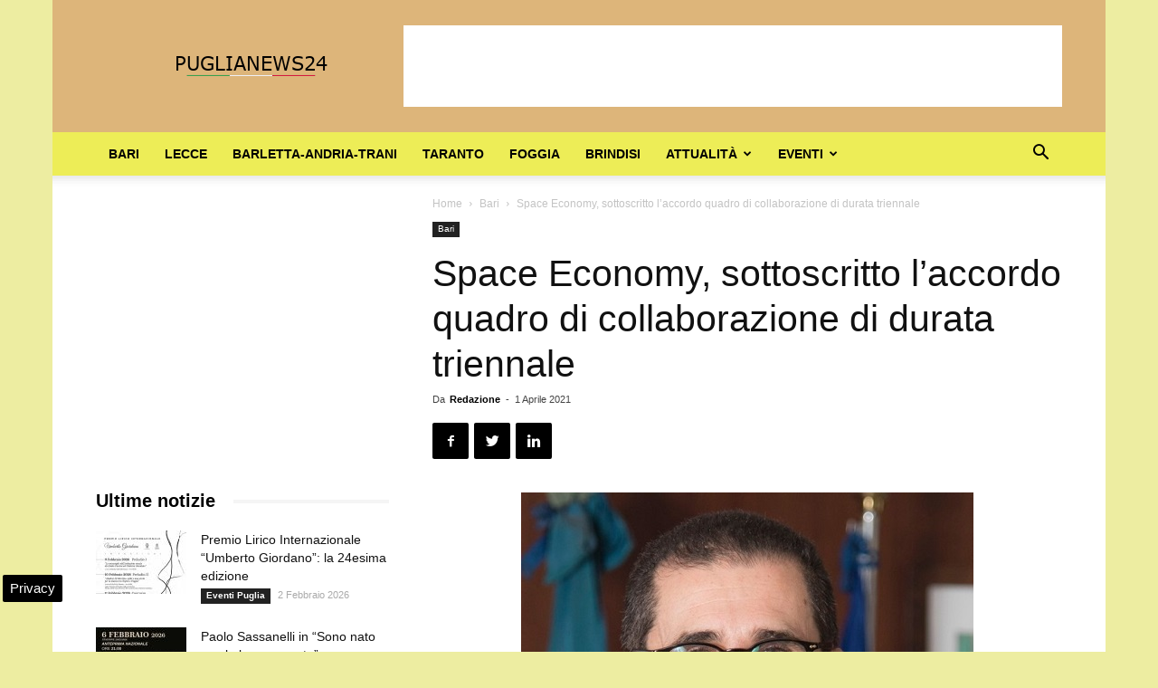

--- FILE ---
content_type: text/html; charset=UTF-8
request_url: https://www.puglianews24.eu/space-economy-sottoscritto-laccordo-quadro-di-collaborazione-di-durata-triennale-52207.html
body_size: 24603
content:
<!doctype html >
<!--[if IE 8]>    <html class="ie8" lang="en"> <![endif]-->
<!--[if IE 9]>    <html class="ie9" lang="en"> <![endif]-->
<!--[if gt IE 8]><!--> <html lang="it-IT"> <!--<![endif]-->
<head>
    
    <meta charset="UTF-8" />
    <meta name="viewport" content="width=device-width, initial-scale=1.0">
    <link rel="pingback" href="https://www.puglianews24.eu/xmlrpc.php" />
    <meta name='robots' content='index, follow, max-image-preview:large, max-snippet:-1, max-video-preview:-1' />

<!-- Google Tag Manager for WordPress by gtm4wp.com -->
<script data-cfasync="false" data-pagespeed-no-defer>
	var gtm4wp_datalayer_name = "dataLayer";
	var dataLayer = dataLayer || [];

	const gtm4wp_scrollerscript_debugmode         = false;
	const gtm4wp_scrollerscript_callbacktime      = 100;
	const gtm4wp_scrollerscript_readerlocation    = 150;
	const gtm4wp_scrollerscript_contentelementid  = "content";
	const gtm4wp_scrollerscript_scannertime       = 60;
</script>
<!-- End Google Tag Manager for WordPress by gtm4wp.com --><meta property="og:image" content="https://www.puglianews24.eu/wp-content/uploads/2019/12/francesco-cupertino.jpg" /><link rel="icon" type="image/png" href="https://www.puglianews24.eu/favicon.ico">
	<!-- This site is optimized with the Yoast SEO plugin v23.4 - https://yoast.com/wordpress/plugins/seo/ -->
	<title>Space Economy, sottoscritto l&#039;accordo quadro di collaborazione di durata triennale</title>
	<meta name="description" content="Il Politecnico di Bari e Primomiglio SGR SpA in partnership per favorire gli investimenti sul trasferimento tecnologico prodotto dal Poliba BARI – Il" />
	<link rel="canonical" href="https://www.puglianews24.eu/space-economy-sottoscritto-laccordo-quadro-di-collaborazione-di-durata-triennale-52207.html" />
	<meta property="og:locale" content="it_IT" />
	<meta property="og:type" content="article" />
	<meta property="og:title" content="Space Economy, sottoscritto l&#039;accordo quadro di collaborazione di durata triennale" />
	<meta property="og:description" content="Il Politecnico di Bari e Primomiglio SGR SpA in partnership per favorire gli investimenti sul trasferimento tecnologico prodotto dal Poliba BARI – Il" />
	<meta property="og:url" content="https://www.puglianews24.eu/space-economy-sottoscritto-laccordo-quadro-di-collaborazione-di-durata-triennale-52207.html" />
	<meta property="og:site_name" content="Puglia News 24" />
	<meta property="article:publisher" content="https://www.facebook.com/puglianews24/" />
	<meta property="article:published_time" content="2021-04-01T19:09:21+00:00" />
	<meta property="og:image" content="https://www.puglianews24.eu/wp-content/uploads/2019/12/francesco-cupertino.jpg" />
	<meta property="og:image:width" content="500" />
	<meta property="og:image:height" content="500" />
	<meta property="og:image:type" content="image/jpeg" />
	<meta name="author" content="Redazione" />
	<meta name="twitter:card" content="summary_large_image" />
	<meta name="twitter:creator" content="@puglianotizie24" />
	<meta name="twitter:site" content="@puglianotizie24" />
	<meta name="twitter:label1" content="Scritto da" />
	<meta name="twitter:data1" content="Redazione" />
	<meta name="twitter:label2" content="Tempo di lettura stimato" />
	<meta name="twitter:data2" content="4 minuti" />
	<!-- / Yoast SEO plugin. -->


<link rel="amphtml" href="https://www.puglianews24.eu/space-economy-sottoscritto-laccordo-quadro-di-collaborazione-di-durata-triennale-52207.html/amp" /><meta name="generator" content="AMP for WP 1.0.99.1"/><link rel='dns-prefetch' href='//maps.googleapis.com' />
<link rel='dns-prefetch' href='//maps.gstatic.com' />
<link rel='dns-prefetch' href='//fonts.googleapis.com' />
<link rel='dns-prefetch' href='//fonts.gstatic.com' />
<link rel='dns-prefetch' href='//ajax.googleapis.com' />
<link rel='dns-prefetch' href='//apis.google.com' />
<link rel='dns-prefetch' href='//google-analytics.com' />
<link rel='dns-prefetch' href='//www.google-analytics.com' />
<link rel='dns-prefetch' href='//ssl.google-analytics.com' />
<link rel='dns-prefetch' href='//youtube.com' />
<link rel='dns-prefetch' href='//api.pinterest.com' />
<link rel='dns-prefetch' href='//cdnjs.cloudflare.com' />
<link rel='dns-prefetch' href='//pixel.wp.com' />
<link rel='dns-prefetch' href='//connect.facebook.net' />
<link rel='dns-prefetch' href='//platform.twitter.com' />
<link rel='dns-prefetch' href='//syndication.twitter.com' />
<link rel='dns-prefetch' href='//platform.instagram.com' />
<link rel='dns-prefetch' href='//disqus.com' />
<link rel='dns-prefetch' href='//sitename.disqus.com' />
<link rel='dns-prefetch' href='//s7.addthis.com' />
<link rel='dns-prefetch' href='//platform.linkedin.com' />
<link rel='dns-prefetch' href='//w.sharethis.com' />
<link rel='dns-prefetch' href='//s0.wp.com' />
<link rel='dns-prefetch' href='//s.gravatar.com' />
<link rel='dns-prefetch' href='//stats.wp.com' />

<link rel="alternate" type="application/rss+xml" title="Puglia News 24 &raquo; Feed" href="https://www.puglianews24.eu/feed" />
<link rel="alternate" type="application/rss+xml" title="Puglia News 24 &raquo; Feed dei commenti" href="https://www.puglianews24.eu/comments/feed" />
<style id='wp-emoji-styles-inline-css' type='text/css'>

	img.wp-smiley, img.emoji {
		display: inline !important;
		border: none !important;
		box-shadow: none !important;
		height: 1em !important;
		width: 1em !important;
		margin: 0 0.07em !important;
		vertical-align: -0.1em !important;
		background: none !important;
		padding: 0 !important;
	}
</style>
<link rel='stylesheet' id='wp-block-library-css' href='https://www.puglianews24.eu/wp-includes/css/dist/block-library/style.min.css' type='text/css' media='all' />
<style id='classic-theme-styles-inline-css' type='text/css'>
/*! This file is auto-generated */
.wp-block-button__link{color:#fff;background-color:#32373c;border-radius:9999px;box-shadow:none;text-decoration:none;padding:calc(.667em + 2px) calc(1.333em + 2px);font-size:1.125em}.wp-block-file__button{background:#32373c;color:#fff;text-decoration:none}
</style>
<style id='global-styles-inline-css' type='text/css'>
:root{--wp--preset--aspect-ratio--square: 1;--wp--preset--aspect-ratio--4-3: 4/3;--wp--preset--aspect-ratio--3-4: 3/4;--wp--preset--aspect-ratio--3-2: 3/2;--wp--preset--aspect-ratio--2-3: 2/3;--wp--preset--aspect-ratio--16-9: 16/9;--wp--preset--aspect-ratio--9-16: 9/16;--wp--preset--color--black: #000000;--wp--preset--color--cyan-bluish-gray: #abb8c3;--wp--preset--color--white: #ffffff;--wp--preset--color--pale-pink: #f78da7;--wp--preset--color--vivid-red: #cf2e2e;--wp--preset--color--luminous-vivid-orange: #ff6900;--wp--preset--color--luminous-vivid-amber: #fcb900;--wp--preset--color--light-green-cyan: #7bdcb5;--wp--preset--color--vivid-green-cyan: #00d084;--wp--preset--color--pale-cyan-blue: #8ed1fc;--wp--preset--color--vivid-cyan-blue: #0693e3;--wp--preset--color--vivid-purple: #9b51e0;--wp--preset--gradient--vivid-cyan-blue-to-vivid-purple: linear-gradient(135deg,rgba(6,147,227,1) 0%,rgb(155,81,224) 100%);--wp--preset--gradient--light-green-cyan-to-vivid-green-cyan: linear-gradient(135deg,rgb(122,220,180) 0%,rgb(0,208,130) 100%);--wp--preset--gradient--luminous-vivid-amber-to-luminous-vivid-orange: linear-gradient(135deg,rgba(252,185,0,1) 0%,rgba(255,105,0,1) 100%);--wp--preset--gradient--luminous-vivid-orange-to-vivid-red: linear-gradient(135deg,rgba(255,105,0,1) 0%,rgb(207,46,46) 100%);--wp--preset--gradient--very-light-gray-to-cyan-bluish-gray: linear-gradient(135deg,rgb(238,238,238) 0%,rgb(169,184,195) 100%);--wp--preset--gradient--cool-to-warm-spectrum: linear-gradient(135deg,rgb(74,234,220) 0%,rgb(151,120,209) 20%,rgb(207,42,186) 40%,rgb(238,44,130) 60%,rgb(251,105,98) 80%,rgb(254,248,76) 100%);--wp--preset--gradient--blush-light-purple: linear-gradient(135deg,rgb(255,206,236) 0%,rgb(152,150,240) 100%);--wp--preset--gradient--blush-bordeaux: linear-gradient(135deg,rgb(254,205,165) 0%,rgb(254,45,45) 50%,rgb(107,0,62) 100%);--wp--preset--gradient--luminous-dusk: linear-gradient(135deg,rgb(255,203,112) 0%,rgb(199,81,192) 50%,rgb(65,88,208) 100%);--wp--preset--gradient--pale-ocean: linear-gradient(135deg,rgb(255,245,203) 0%,rgb(182,227,212) 50%,rgb(51,167,181) 100%);--wp--preset--gradient--electric-grass: linear-gradient(135deg,rgb(202,248,128) 0%,rgb(113,206,126) 100%);--wp--preset--gradient--midnight: linear-gradient(135deg,rgb(2,3,129) 0%,rgb(40,116,252) 100%);--wp--preset--font-size--small: 13px;--wp--preset--font-size--medium: 20px;--wp--preset--font-size--large: 36px;--wp--preset--font-size--x-large: 42px;--wp--preset--spacing--20: 0.44rem;--wp--preset--spacing--30: 0.67rem;--wp--preset--spacing--40: 1rem;--wp--preset--spacing--50: 1.5rem;--wp--preset--spacing--60: 2.25rem;--wp--preset--spacing--70: 3.38rem;--wp--preset--spacing--80: 5.06rem;--wp--preset--shadow--natural: 6px 6px 9px rgba(0, 0, 0, 0.2);--wp--preset--shadow--deep: 12px 12px 50px rgba(0, 0, 0, 0.4);--wp--preset--shadow--sharp: 6px 6px 0px rgba(0, 0, 0, 0.2);--wp--preset--shadow--outlined: 6px 6px 0px -3px rgba(255, 255, 255, 1), 6px 6px rgba(0, 0, 0, 1);--wp--preset--shadow--crisp: 6px 6px 0px rgba(0, 0, 0, 1);}:where(.is-layout-flex){gap: 0.5em;}:where(.is-layout-grid){gap: 0.5em;}body .is-layout-flex{display: flex;}.is-layout-flex{flex-wrap: wrap;align-items: center;}.is-layout-flex > :is(*, div){margin: 0;}body .is-layout-grid{display: grid;}.is-layout-grid > :is(*, div){margin: 0;}:where(.wp-block-columns.is-layout-flex){gap: 2em;}:where(.wp-block-columns.is-layout-grid){gap: 2em;}:where(.wp-block-post-template.is-layout-flex){gap: 1.25em;}:where(.wp-block-post-template.is-layout-grid){gap: 1.25em;}.has-black-color{color: var(--wp--preset--color--black) !important;}.has-cyan-bluish-gray-color{color: var(--wp--preset--color--cyan-bluish-gray) !important;}.has-white-color{color: var(--wp--preset--color--white) !important;}.has-pale-pink-color{color: var(--wp--preset--color--pale-pink) !important;}.has-vivid-red-color{color: var(--wp--preset--color--vivid-red) !important;}.has-luminous-vivid-orange-color{color: var(--wp--preset--color--luminous-vivid-orange) !important;}.has-luminous-vivid-amber-color{color: var(--wp--preset--color--luminous-vivid-amber) !important;}.has-light-green-cyan-color{color: var(--wp--preset--color--light-green-cyan) !important;}.has-vivid-green-cyan-color{color: var(--wp--preset--color--vivid-green-cyan) !important;}.has-pale-cyan-blue-color{color: var(--wp--preset--color--pale-cyan-blue) !important;}.has-vivid-cyan-blue-color{color: var(--wp--preset--color--vivid-cyan-blue) !important;}.has-vivid-purple-color{color: var(--wp--preset--color--vivid-purple) !important;}.has-black-background-color{background-color: var(--wp--preset--color--black) !important;}.has-cyan-bluish-gray-background-color{background-color: var(--wp--preset--color--cyan-bluish-gray) !important;}.has-white-background-color{background-color: var(--wp--preset--color--white) !important;}.has-pale-pink-background-color{background-color: var(--wp--preset--color--pale-pink) !important;}.has-vivid-red-background-color{background-color: var(--wp--preset--color--vivid-red) !important;}.has-luminous-vivid-orange-background-color{background-color: var(--wp--preset--color--luminous-vivid-orange) !important;}.has-luminous-vivid-amber-background-color{background-color: var(--wp--preset--color--luminous-vivid-amber) !important;}.has-light-green-cyan-background-color{background-color: var(--wp--preset--color--light-green-cyan) !important;}.has-vivid-green-cyan-background-color{background-color: var(--wp--preset--color--vivid-green-cyan) !important;}.has-pale-cyan-blue-background-color{background-color: var(--wp--preset--color--pale-cyan-blue) !important;}.has-vivid-cyan-blue-background-color{background-color: var(--wp--preset--color--vivid-cyan-blue) !important;}.has-vivid-purple-background-color{background-color: var(--wp--preset--color--vivid-purple) !important;}.has-black-border-color{border-color: var(--wp--preset--color--black) !important;}.has-cyan-bluish-gray-border-color{border-color: var(--wp--preset--color--cyan-bluish-gray) !important;}.has-white-border-color{border-color: var(--wp--preset--color--white) !important;}.has-pale-pink-border-color{border-color: var(--wp--preset--color--pale-pink) !important;}.has-vivid-red-border-color{border-color: var(--wp--preset--color--vivid-red) !important;}.has-luminous-vivid-orange-border-color{border-color: var(--wp--preset--color--luminous-vivid-orange) !important;}.has-luminous-vivid-amber-border-color{border-color: var(--wp--preset--color--luminous-vivid-amber) !important;}.has-light-green-cyan-border-color{border-color: var(--wp--preset--color--light-green-cyan) !important;}.has-vivid-green-cyan-border-color{border-color: var(--wp--preset--color--vivid-green-cyan) !important;}.has-pale-cyan-blue-border-color{border-color: var(--wp--preset--color--pale-cyan-blue) !important;}.has-vivid-cyan-blue-border-color{border-color: var(--wp--preset--color--vivid-cyan-blue) !important;}.has-vivid-purple-border-color{border-color: var(--wp--preset--color--vivid-purple) !important;}.has-vivid-cyan-blue-to-vivid-purple-gradient-background{background: var(--wp--preset--gradient--vivid-cyan-blue-to-vivid-purple) !important;}.has-light-green-cyan-to-vivid-green-cyan-gradient-background{background: var(--wp--preset--gradient--light-green-cyan-to-vivid-green-cyan) !important;}.has-luminous-vivid-amber-to-luminous-vivid-orange-gradient-background{background: var(--wp--preset--gradient--luminous-vivid-amber-to-luminous-vivid-orange) !important;}.has-luminous-vivid-orange-to-vivid-red-gradient-background{background: var(--wp--preset--gradient--luminous-vivid-orange-to-vivid-red) !important;}.has-very-light-gray-to-cyan-bluish-gray-gradient-background{background: var(--wp--preset--gradient--very-light-gray-to-cyan-bluish-gray) !important;}.has-cool-to-warm-spectrum-gradient-background{background: var(--wp--preset--gradient--cool-to-warm-spectrum) !important;}.has-blush-light-purple-gradient-background{background: var(--wp--preset--gradient--blush-light-purple) !important;}.has-blush-bordeaux-gradient-background{background: var(--wp--preset--gradient--blush-bordeaux) !important;}.has-luminous-dusk-gradient-background{background: var(--wp--preset--gradient--luminous-dusk) !important;}.has-pale-ocean-gradient-background{background: var(--wp--preset--gradient--pale-ocean) !important;}.has-electric-grass-gradient-background{background: var(--wp--preset--gradient--electric-grass) !important;}.has-midnight-gradient-background{background: var(--wp--preset--gradient--midnight) !important;}.has-small-font-size{font-size: var(--wp--preset--font-size--small) !important;}.has-medium-font-size{font-size: var(--wp--preset--font-size--medium) !important;}.has-large-font-size{font-size: var(--wp--preset--font-size--large) !important;}.has-x-large-font-size{font-size: var(--wp--preset--font-size--x-large) !important;}
:where(.wp-block-post-template.is-layout-flex){gap: 1.25em;}:where(.wp-block-post-template.is-layout-grid){gap: 1.25em;}
:where(.wp-block-columns.is-layout-flex){gap: 2em;}:where(.wp-block-columns.is-layout-grid){gap: 2em;}
:root :where(.wp-block-pullquote){font-size: 1.5em;line-height: 1.6;}
</style>
<link rel='stylesheet' id='js_composer_front-css' href='https://www.puglianews24.eu/wp-content/plugins/js_composer/assets/css/js_composer.min.css' type='text/css' media='all' />
<link rel='stylesheet' id='td-theme-css' href='https://www.puglianews24.eu/wp-content/themes/Newspaper/style.css' type='text/css' media='all' />
<script type="text/javascript" src="https://www.puglianews24.eu/wp-content/plugins/duracelltomi-google-tag-manager/dist/js/analytics-talk-content-tracking.js" id="gtm4wp-scroll-tracking-js" defer></script>
<script type="text/javascript" src="https://www.puglianews24.eu/wp-includes/js/jquery/jquery.min.js" id="jquery-core-js"></script>
<script type="text/javascript" src="https://www.puglianews24.eu/wp-includes/js/jquery/jquery-migrate.min.js" id="jquery-migrate-js" defer></script>
<script></script><link rel="https://api.w.org/" href="https://www.puglianews24.eu/wp-json/" /><link rel="alternate" title="JSON" type="application/json" href="https://www.puglianews24.eu/wp-json/wp/v2/posts/52207" /><link rel="EditURI" type="application/rsd+xml" title="RSD" href="https://www.puglianews24.eu/xmlrpc.php?rsd" />
<meta name="generator" content="WordPress 6.6.3" />
<link rel='shortlink' href='https://www.puglianews24.eu/?p=52207' />
<link rel="alternate" title="oEmbed (JSON)" type="application/json+oembed" href="https://www.puglianews24.eu/wp-json/oembed/1.0/embed?url=https%3A%2F%2Fwww.puglianews24.eu%2Fspace-economy-sottoscritto-laccordo-quadro-di-collaborazione-di-durata-triennale-52207.html" />
<link rel="alternate" title="oEmbed (XML)" type="text/xml+oembed" href="https://www.puglianews24.eu/wp-json/oembed/1.0/embed?url=https%3A%2F%2Fwww.puglianews24.eu%2Fspace-economy-sottoscritto-laccordo-quadro-di-collaborazione-di-durata-triennale-52207.html&#038;format=xml" />

<!-- Google Tag Manager for WordPress by gtm4wp.com -->
<!-- GTM Container placement set to automatic -->
<script data-cfasync="false" data-pagespeed-no-defer type="text/javascript">
	var dataLayer_content = {"pagePostType":"post","pagePostType2":"single-post","pageCategory":["bari"],"pagePostAuthor":"Redazione"};
	dataLayer.push( dataLayer_content );
</script>
<script data-cfasync="false">
(function(w,d,s,l,i){w[l]=w[l]||[];w[l].push({'gtm.start':
new Date().getTime(),event:'gtm.js'});var f=d.getElementsByTagName(s)[0],
j=d.createElement(s),dl=l!='dataLayer'?'&l='+l:'';j.async=true;j.src=
'//www.googletagmanager.com/gtm.js?id='+i+dl;f.parentNode.insertBefore(j,f);
})(window,document,'script','dataLayer','GTM-W42TPRQQ');
</script>
<!-- End Google Tag Manager for WordPress by gtm4wp.com --><!--[if lt IE 9]><script src="https://cdnjs.cloudflare.com/ajax/libs/html5shiv/3.7.3/html5shiv.js"></script><![endif]-->
    

<script type="application/ld+json" class="saswp-schema-markup-output">
[{"@context":"https:\/\/schema.org\/","@graph":[{"@context":"https:\/\/schema.org\/","@type":"SiteNavigationElement","@id":"https:\/\/www.puglianews24.eu#Puglia top","name":"Bari","url":"https:\/\/www.puglianews24.eu\/bari"},{"@context":"https:\/\/schema.org\/","@type":"SiteNavigationElement","@id":"https:\/\/www.puglianews24.eu#Puglia top","name":"Lecce","url":"https:\/\/www.puglianews24.eu\/lecce"},{"@context":"https:\/\/schema.org\/","@type":"SiteNavigationElement","@id":"https:\/\/www.puglianews24.eu#Puglia top","name":"Barletta-Andria-Trani","url":"https:\/\/www.puglianews24.eu\/barletta-andria-trani"},{"@context":"https:\/\/schema.org\/","@type":"SiteNavigationElement","@id":"https:\/\/www.puglianews24.eu#Puglia top","name":"Taranto","url":"https:\/\/www.puglianews24.eu\/taranto"},{"@context":"https:\/\/schema.org\/","@type":"SiteNavigationElement","@id":"https:\/\/www.puglianews24.eu#Puglia top","name":"Foggia","url":"https:\/\/www.puglianews24.eu\/foggia"},{"@context":"https:\/\/schema.org\/","@type":"SiteNavigationElement","@id":"https:\/\/www.puglianews24.eu#Puglia top","name":"Brindisi","url":"https:\/\/www.puglianews24.eu\/brindisi"},{"@context":"https:\/\/schema.org\/","@type":"SiteNavigationElement","@id":"https:\/\/www.puglianews24.eu#Puglia top","name":"Attualit\u00e0","url":"https:\/\/www.puglianews24.eu\/attualita-puglia"},{"@context":"https:\/\/schema.org\/","@type":"SiteNavigationElement","@id":"https:\/\/www.puglianews24.eu#Puglia top","name":"Ambiente","url":"https:\/\/www.puglianews24.eu\/ambiente"},{"@context":"https:\/\/schema.org\/","@type":"SiteNavigationElement","@id":"https:\/\/www.puglianews24.eu#Puglia top","name":"Cronaca","url":"https:\/\/www.puglianews24.eu\/cronaca"},{"@context":"https:\/\/schema.org\/","@type":"SiteNavigationElement","@id":"https:\/\/www.puglianews24.eu#Puglia top","name":"Lavoro","url":"https:\/\/www.puglianews24.eu\/lavoro"},{"@context":"https:\/\/schema.org\/","@type":"SiteNavigationElement","@id":"https:\/\/www.puglianews24.eu#Puglia top","name":"Primo piano","url":"https:\/\/www.puglianews24.eu\/primo-piano-news"},{"@context":"https:\/\/schema.org\/","@type":"SiteNavigationElement","@id":"https:\/\/www.puglianews24.eu#Puglia top","name":"Provincia","url":"https:\/\/www.puglianews24.eu\/notizie-provincia"},{"@context":"https:\/\/schema.org\/","@type":"SiteNavigationElement","@id":"https:\/\/www.puglianews24.eu#Puglia top","name":"Regione","url":"https:\/\/www.puglianews24.eu\/regione"},{"@context":"https:\/\/schema.org\/","@type":"SiteNavigationElement","@id":"https:\/\/www.puglianews24.eu#Puglia top","name":"Salute","url":"https:\/\/www.puglianews24.eu\/salute"},{"@context":"https:\/\/schema.org\/","@type":"SiteNavigationElement","@id":"https:\/\/www.puglianews24.eu#Puglia top","name":"Scuola","url":"https:\/\/www.puglianews24.eu\/scuola"},{"@context":"https:\/\/schema.org\/","@type":"SiteNavigationElement","@id":"https:\/\/www.puglianews24.eu#Puglia top","name":"Sociale","url":"https:\/\/www.puglianews24.eu\/sociale"},{"@context":"https:\/\/schema.org\/","@type":"SiteNavigationElement","@id":"https:\/\/www.puglianews24.eu#Puglia top","name":"Sport","url":"https:\/\/www.puglianews24.eu\/sport"},{"@context":"https:\/\/schema.org\/","@type":"SiteNavigationElement","@id":"https:\/\/www.puglianews24.eu#Puglia top","name":"Universit\u00e0","url":"https:\/\/www.puglianews24.eu\/universita"},{"@context":"https:\/\/schema.org\/","@type":"SiteNavigationElement","@id":"https:\/\/www.puglianews24.eu#Puglia top","name":"Eventi","url":"https:\/\/www.puglianews24.eu\/eventi"},{"@context":"https:\/\/schema.org\/","@type":"SiteNavigationElement","@id":"https:\/\/www.puglianews24.eu#Puglia top","name":"Cinema","url":"https:\/\/www.puglianews24.eu\/eventi\/cinema"},{"@context":"https:\/\/schema.org\/","@type":"SiteNavigationElement","@id":"https:\/\/www.puglianews24.eu#Puglia top","name":"Concerti","url":"https:\/\/www.puglianews24.eu\/eventi\/concerti"},{"@context":"https:\/\/schema.org\/","@type":"SiteNavigationElement","@id":"https:\/\/www.puglianews24.eu#Puglia top","name":"Convegni","url":"https:\/\/www.puglianews24.eu\/eventi\/convegni"},{"@context":"https:\/\/schema.org\/","@type":"SiteNavigationElement","@id":"https:\/\/www.puglianews24.eu#Puglia top","name":"Mostre","url":"https:\/\/www.puglianews24.eu\/eventi\/mostre"},{"@context":"https:\/\/schema.org\/","@type":"SiteNavigationElement","@id":"https:\/\/www.puglianews24.eu#Puglia top","name":"Presentazione Libri","url":"https:\/\/www.puglianews24.eu\/eventi\/presentazione-libri"},{"@context":"https:\/\/schema.org\/","@type":"SiteNavigationElement","@id":"https:\/\/www.puglianews24.eu#Puglia top","name":"Sagre","url":"https:\/\/www.puglianews24.eu\/eventi\/sagre"},{"@context":"https:\/\/schema.org\/","@type":"SiteNavigationElement","@id":"https:\/\/www.puglianews24.eu#Puglia top","name":"Teatro","url":"https:\/\/www.puglianews24.eu\/eventi\/teatro"},{"@context":"https:\/\/schema.org\/","@type":"SiteNavigationElement","@id":"https:\/\/www.puglianews24.eu#Puglia top","name":"Turismo","url":"https:\/\/www.puglianews24.eu\/turismo"}]},

{"@context":"https:\/\/schema.org\/","@type":"BreadcrumbList","@id":"https:\/\/www.puglianews24.eu\/space-economy-sottoscritto-laccordo-quadro-di-collaborazione-di-durata-triennale-52207.html#breadcrumb","itemListElement":[{"@type":"ListItem","position":1,"item":{"@id":"https:\/\/www.puglianews24.eu","name":"Puglia News 24"}},{"@type":"ListItem","position":2,"item":{"@id":"https:\/\/www.puglianews24.eu\/bari","name":"Bari"}},{"@type":"ListItem","position":3,"item":{"@id":"https:\/\/www.puglianews24.eu\/space-economy-sottoscritto-laccordo-quadro-di-collaborazione-di-durata-triennale-52207.html","name":"Space Economy, sottoscritto l&#8217;accordo quadro di collaborazione di durata triennale"}}]},

{"@context":"https:\/\/schema.org\/","@type":"NewsMediaOrganization","@id":"https:\/\/www.puglianews24.eu#Organization","name":"Puglianews24","url":"https:\/\/www.puglianews24.eu","sameAs":["https:\/\/www.puglianews24.eu","https:\/\/www.facebook.com\/puglianews24\/","https:\/\/x.com\/puglianotizie24"],"legalName":"L'Opinionista Gruppo Editoriale","logo":{"@type":"ImageObject","url":"https:\/\/www.puglianews24.eu\/wp-content\/uploads\/2018\/03\/puglianews-190-36.jpg","width":"190","height":"36"},"description":"Ultime notizie dalla Puglia oggi, aggiornamenti in tempo reale dalle province del salento, quotidiano online di informazione locale","address":{"email":"info@puglianews24.eu"},"foundingDate":"2008","image":[{"@type":"ImageObject","@id":"https:\/\/www.puglianews24.eu\/space-economy-sottoscritto-laccordo-quadro-di-collaborazione-di-durata-triennale-52207.html#primaryimage","url":"https:\/\/www.puglianews24.eu\/wp-content\/uploads\/2019\/12\/francesco-cupertino-1200x1200.jpg","width":"1200","height":"1200","caption":"francesco cupertino"},{"@type":"ImageObject","url":"https:\/\/www.puglianews24.eu\/wp-content\/uploads\/2019\/12\/francesco-cupertino-1200x900.jpg","width":"1200","height":"900","caption":"francesco cupertino"},{"@type":"ImageObject","url":"https:\/\/www.puglianews24.eu\/wp-content\/uploads\/2019\/12\/francesco-cupertino-1200x675.jpg","width":"1200","height":"675","caption":"francesco cupertino"},{"@type":"ImageObject","url":"https:\/\/www.puglianews24.eu\/wp-content\/uploads\/2019\/12\/francesco-cupertino.jpg","width":"500","height":"500","caption":"francesco cupertino"},{"@type":"ImageObject","url":"https:\/\/www.puglianews24.eu\/wp-content\/uploads\/2019\/12\/francesco-cupertino.jpg","width":500,"height":500,"caption":"francesco cupertino"}]},

{"@context":"https:\/\/schema.org\/","@type":"Product","@id":"https:\/\/www.puglianews24.eu\/space-economy-sottoscritto-laccordo-quadro-di-collaborazione-di-durata-triennale-52207.html#Product","url":"https:\/\/www.puglianews24.eu\/space-economy-sottoscritto-laccordo-quadro-di-collaborazione-di-durata-triennale-52207.html","name":"Space Economy, sottoscritto l&#8217;accordo quadro di collaborazione di durata triennale","brand":{"@type":"Brand","name":"Puglia News 24"},"description":"Il Politecnico di Bari e Primomiglio SGR SpA in partnership per favorire gli investimenti sul trasferimento tecnologico prodotto dal Poliba\r\nBARI \u2013 Il Politecnico di Bari e Primomiglio SGR annunciano un accordo triennale di collaborazione per sviluppare gli investimenti in spin-off e tecnologie sviluppate nell\u2019ambito accademico del Poliba sulla ricerca e sulle attivit\u00e0 di trasferimento tecnologico.\r\nPrimomiglio SGR SpA, sede a Milano, \u00e8 una societ\u00e0 di Gestione del Risparmio iscritta presso l\u2019Albo della Banca d\u2019Italia. Gestisce oltre 120 milioni di Euro di venture capital specializzati in due settori: il campo digitale e quello spaziale. Il Politecnico, di suo, vanta delle eccellenze in entrambi i due settori, nonch\u00e9 distretti industriali nei due mercati molto vivaci. L\u2019obiettivo \u00e8 generare investimenti in nuove aziende a forte vocazione tecnologica, attirando sul territorio capitali ad alto impatto in grado di creare occupazione ad alta specializzazione.\r\nIn questa ottica e per dar vita agli intenti, la societ\u00e0 Primomiglio e il Politecnico di Bari hanno sottoscritto, nei giorni scorsi, un accordo quadro di collaborazione scientifica di durata triennale, rinnovabile.\r\nIl documento, ufficializzato dall'Amministratore delegato di Primomiglio, dott. Antonio Concolino e dal rettore del Politecnico, prof. Francesco Cupertino, prevede lo sviluppo di forme di collaborazione in partnership per lo svolgimento di attivit\u00e0 di ricerca, sviluppo tecnologico, innovazione, didattica e formazione, servizi a supporto delle attivit\u00e0 di ricerca, alle attivit\u00e0 imprenditoriali con particolare riferimento alla space economy. Altre aree di interesse riguardano la digital economy, la transizione energetica le scienze della vita. Tale collaborazione potr\u00e0 prevedere, inoltre, lo sviluppo di tesi di laurea, borse di studio, iniziative di sperimentazione e casi pilota, commesse di ricerca, consulenze tecnico-scientifiche, partecipazione congiunta a programmi di ricerca nazionali e\/o internazionali. Nell\u2019ambito di tali iniziative Primomiglio potr\u00e0 finanziare anche assegni di ricerca e borse di studio per percorsi di dottorato di ricerca erogati dal Politecnico su temi di ricerca concordati, ma anche tirocini a favore di studenti e neolaureati del Poliba, visite, stages didattici, conferenze, dibattiti e seminari. Tutte le forme di collaborazione saranno attivate tramite specifici accordi attuativi.\r\n\u201cGli investimenti nel cosiddetto \u2018deep tech\u2019 sono in grande crescita \u2013 ha dichiarato Gianluca Dettori, Presidente di Primomiglio SGR \u2013 e nei prossimi anni la dimensione dei capitali e la qualit\u00e0 delle iniziative che sono state messe in campo \u00e8 molto elevata. L\u2019attivit\u00e0 di CdP Ventures con l\u2019iniziativa Itatech, e il recente rilancio con il nuovo piano industriale ha creato una serie di attori professionali specializzati sull\u2019investire nell\u2019innovazione prodotta nei nostri atenei. Il lancio di Enea Tech ha aggiunto un impegno di 500 milioni del Governo per investimenti strategici ad alta tecnologia. E\u2019 una grande occasione per il territorio della Puglia al quale speriamo di poter contribuire positivamente. Siamo da anni attivi su questo territorio grazie anche al supporto del nostro investitore Fondazione Puglia e puntiamo a poter restituire sviluppo oltre che rendimenti a chi crede nelle startup Italiane.\u201d\r\nIl Rettore. \u00abLa Puglia, con le sue straordinarie risorse naturali e la sua posizione strategica nel Mediterraneo - sottolinea il Rettore del PoliBa, Francesco Cupertino - deve diventare sempre pi\u00f9 attrattiva anche per le opportunit\u00e0 professionali ad alta specializzazione. Per centrare l\u2019obiettivo, dobbiamo incentivare investimenti nei settori pi\u00f9 avanzati ed \u00e8 per questo che la collaborazione tra pubblico e privato si fa sempre pi\u00f9 stretta e qualificata, come dimostra la partnership con Primomiglio. Il Politecnico di Bari, unico politecnico del Sud Italia, sta puntando su settori di frontiera come l\u2019aerospazio, nell\u2019ambito del quale abbiamo avviato un dottorato di ricerca in collaborazione con l\u2019Universit\u00e0 \u201cAldo Moro\u201d di Bari e un ciclo di seminari, tuttora in corso, sulla Space Economy, che sta coinvolgendo tanti specialisti del settore. Lo stesso stiamo facendo per la transizione digitale, dove abbiamo avviato progetti importanti come il centro di competenza tra la Puglia e la Campania, con partner pubblici e privati. Per garantire futuro ai nostri giovani, dobbiamo farci trovare pronti ai grandi cambiamenti in corso\u00bb.\r\nIl Politecnico di Bari ha indicato quale proprio responsabile scientifico della convenzione il prof. Antonio Messeni Petruzzelli. Primomiglio SGR SpA, per parte sua, l\u2019ing. Niccol\u00f2 Sanarico.\r\nPrimomiglio e\u0300 una SGR specializzata nel venture capital tecnologico early stage, fondata e gestita da un team con forti competenze nel campo del digitale e un significativo track record imprenditoriale. Gestisce tre fondi: Barcamper Ventures specializzato nel campo software, digitale e Internet; Barcamper Ventures Lazio, in collaborazione con Lazio Innova di Regione Lazio per rafforzare gli investimenti sul territorio regionale; Primo Space focalizzato sulla New Space Economy.\r\nwww.primomigliosgr.it.","aggregateRating":{"@type":"aggregateRating","ratingValue":"4.5","reviewCount":"38"},"image":[{"@type":"ImageObject","@id":"https:\/\/www.puglianews24.eu\/space-economy-sottoscritto-laccordo-quadro-di-collaborazione-di-durata-triennale-52207.html#primaryimage","url":"https:\/\/www.puglianews24.eu\/wp-content\/uploads\/2019\/12\/francesco-cupertino-1200x1200.jpg","width":"1200","height":"1200","caption":"francesco cupertino"},{"@type":"ImageObject","url":"https:\/\/www.puglianews24.eu\/wp-content\/uploads\/2019\/12\/francesco-cupertino-1200x900.jpg","width":"1200","height":"900","caption":"francesco cupertino"},{"@type":"ImageObject","url":"https:\/\/www.puglianews24.eu\/wp-content\/uploads\/2019\/12\/francesco-cupertino-1200x675.jpg","width":"1200","height":"675","caption":"francesco cupertino"},{"@type":"ImageObject","url":"https:\/\/www.puglianews24.eu\/wp-content\/uploads\/2019\/12\/francesco-cupertino.jpg","width":"500","height":"500","caption":"francesco cupertino"},{"@type":"ImageObject","url":"https:\/\/www.puglianews24.eu\/wp-content\/uploads\/2019\/12\/francesco-cupertino.jpg","width":500,"height":500,"caption":"francesco cupertino"}]},

{"@context":"https:\/\/schema.org\/","@type":"CreativeWorkSeries","@id":"https:\/\/www.puglianews24.eu\/space-economy-sottoscritto-laccordo-quadro-di-collaborazione-di-durata-triennale-52207.html#CreativeWorkSeries","url":"https:\/\/www.puglianews24.eu\/space-economy-sottoscritto-laccordo-quadro-di-collaborazione-di-durata-triennale-52207.html","inLanguage":"it-IT","description":"","keywords":"","name":"Space Economy, sottoscritto l&#8217;accordo quadro di collaborazione di durata triennale","datePublished":"2021-04-01T21:09:21+02:00","dateModified":"2021-04-01T21:09:21+02:00","author":{"@type":"Person","name":"Redazione","url":"https:\/\/www.puglianews24.eu\/author\/rapugl2016","sameAs":[]},"publisher":{"@type":"Organization","name":"Puglia News 24 - Gruppo Editoriale L&#039;Opinionista","url":"https:\/\/www.puglianews24.eu","logo":{"@type":"ImageObject","url":"https:\/\/www.puglianews24.eu\/wp-content\/uploads\/2018\/03\/puglianews-190-36.jpg","width":"190","height":"36"}},"image":[{"@type":"ImageObject","@id":"https:\/\/www.puglianews24.eu\/space-economy-sottoscritto-laccordo-quadro-di-collaborazione-di-durata-triennale-52207.html#primaryimage","url":"https:\/\/www.puglianews24.eu\/wp-content\/uploads\/2019\/12\/francesco-cupertino-1200x1200.jpg","width":"1200","height":"1200","caption":"francesco cupertino"},{"@type":"ImageObject","url":"https:\/\/www.puglianews24.eu\/wp-content\/uploads\/2019\/12\/francesco-cupertino-1200x900.jpg","width":"1200","height":"900","caption":"francesco cupertino"},{"@type":"ImageObject","url":"https:\/\/www.puglianews24.eu\/wp-content\/uploads\/2019\/12\/francesco-cupertino-1200x675.jpg","width":"1200","height":"675","caption":"francesco cupertino"},{"@type":"ImageObject","url":"https:\/\/www.puglianews24.eu\/wp-content\/uploads\/2019\/12\/francesco-cupertino.jpg","width":"500","height":"500","caption":"francesco cupertino"},{"@type":"ImageObject","url":"https:\/\/www.puglianews24.eu\/wp-content\/uploads\/2019\/12\/francesco-cupertino.jpg","width":500,"height":500,"caption":"francesco cupertino"}]},

{"@context":"https:\/\/schema.org\/","@type":"NewsArticle","@id":"https:\/\/www.puglianews24.eu\/space-economy-sottoscritto-laccordo-quadro-di-collaborazione-di-durata-triennale-52207.html#newsarticle","url":"https:\/\/www.puglianews24.eu\/space-economy-sottoscritto-laccordo-quadro-di-collaborazione-di-durata-triennale-52207.html","headline":"Space Economy, sottoscritto l&#8217;accordo quadro di collaborazione di durata triennale","mainEntityOfPage":"https:\/\/www.puglianews24.eu\/space-economy-sottoscritto-laccordo-quadro-di-collaborazione-di-durata-triennale-52207.html","datePublished":"2021-04-01T21:09:21+02:00","dateModified":"2021-04-01T21:09:21+02:00","description":"Il Politecnico di Bari e Primomiglio SGR SpA in partnership per favorire gli investimenti sul trasferimento tecnologico prodotto dal Poliba BARI \u2013 Il Politecnico di Bari e Primomiglio SGR annunciano un accordo triennale di collaborazione per sviluppare gli investimenti in spin-off e tecnologie sviluppate nell\u2019ambito accademico del Poliba sulla ricerca e sulle attivit\u00e0 di trasferimento","articleBody":"Il Politecnico di Bari e Primomiglio SGR SpA in partnership per favorire gli investimenti sul trasferimento tecnologico prodotto dal Poliba  BARI \u2013 Il Politecnico di Bari e Primomiglio SGR annunciano un accordo triennale di collaborazione per sviluppare gli investimenti in spin-off e tecnologie sviluppate nell\u2019ambito accademico del Poliba sulla ricerca e sulle attivit\u00e0 di trasferimento tecnologico.  Primomiglio SGR SpA, sede a Milano, \u00e8 una societ\u00e0 di Gestione del Risparmio iscritta presso l\u2019Albo della Banca d\u2019Italia. Gestisce oltre 120 milioni di Euro di venture capital specializzati in due settori: il campo digitale e quello spaziale. Il Politecnico, di suo, vanta delle eccellenze in entrambi i due settori, nonch\u00e9 distretti industriali nei due mercati molto vivaci. L\u2019obiettivo \u00e8 generare investimenti in nuove aziende a forte vocazione tecnologica, attirando sul territorio capitali ad alto impatto in grado di creare occupazione ad alta specializzazione.  In questa ottica e per dar vita agli intenti, la societ\u00e0 Primomiglio e il Politecnico di Bari hanno sottoscritto, nei giorni scorsi, un accordo quadro di collaborazione scientifica di durata triennale, rinnovabile.  Il documento, ufficializzato dall'Amministratore delegato di Primomiglio, dott. Antonio Concolino e dal rettore del Politecnico, prof. Francesco Cupertino, prevede lo sviluppo di forme di collaborazione in partnership per lo svolgimento di attivit\u00e0 di ricerca, sviluppo tecnologico, innovazione, didattica e formazione, servizi a supporto delle attivit\u00e0 di ricerca, alle attivit\u00e0 imprenditoriali con particolare riferimento alla space economy. Altre aree di interesse riguardano la digital economy, la transizione energetica le scienze della vita. Tale collaborazione potr\u00e0 prevedere, inoltre, lo sviluppo di tesi di laurea, borse di studio, iniziative di sperimentazione e casi pilota, commesse di ricerca, consulenze tecnico-scientifiche, partecipazione congiunta a programmi di ricerca nazionali e\/o internazionali. Nell\u2019ambito di tali iniziative Primomiglio potr\u00e0 finanziare anche assegni di ricerca e borse di studio per percorsi di dottorato di ricerca erogati dal Politecnico su temi di ricerca concordati, ma anche tirocini a favore di studenti e neolaureati del Poliba, visite, stages didattici, conferenze, dibattiti e seminari. Tutte le forme di collaborazione saranno attivate tramite specifici accordi attuativi.  \u201cGli investimenti nel cosiddetto \u2018deep tech\u2019 sono in grande crescita \u2013 ha dichiarato Gianluca Dettori, Presidente di Primomiglio SGR \u2013 e nei prossimi anni la dimensione dei capitali e la qualit\u00e0 delle iniziative che sono state messe in campo \u00e8 molto elevata. L\u2019attivit\u00e0 di CdP Ventures con l\u2019iniziativa Itatech, e il recente rilancio con il nuovo piano industriale ha creato una serie di attori professionali specializzati sull\u2019investire nell\u2019innovazione prodotta nei nostri atenei. Il lancio di Enea Tech ha aggiunto un impegno di 500 milioni del Governo per investimenti strategici ad alta tecnologia. E\u2019 una grande occasione per il territorio della Puglia al quale speriamo di poter contribuire positivamente. Siamo da anni attivi su questo territorio grazie anche al supporto del nostro investitore Fondazione Puglia e puntiamo a poter restituire sviluppo oltre che rendimenti a chi crede nelle startup Italiane.\u201d  Il Rettore. \u00abLa Puglia, con le sue straordinarie risorse naturali e la sua posizione strategica nel Mediterraneo - sottolinea il Rettore del PoliBa, Francesco Cupertino - deve diventare sempre pi\u00f9 attrattiva anche per le opportunit\u00e0 professionali ad alta specializzazione. Per centrare l\u2019obiettivo, dobbiamo incentivare investimenti nei settori pi\u00f9 avanzati ed \u00e8 per questo che la collaborazione tra pubblico e privato si fa sempre pi\u00f9 stretta e qualificata, come dimostra la partnership con Primomiglio. Il Politecnico di Bari, unico politecnico del Sud Italia, sta puntando su settori di frontiera come l\u2019aerospazio, nell\u2019ambito del quale abbiamo avviato un dottorato di ricerca in collaborazione con l\u2019Universit\u00e0 \u201cAldo Moro\u201d di Bari e un ciclo di seminari, tuttora in corso, sulla Space Economy, che sta coinvolgendo tanti specialisti del settore. Lo stesso stiamo facendo per la transizione digitale, dove abbiamo avviato progetti importanti come il centro di competenza tra la Puglia e la Campania, con partner pubblici e privati. Per garantire futuro ai nostri giovani, dobbiamo farci trovare pronti ai grandi cambiamenti in corso\u00bb.  Il Politecnico di Bari ha indicato quale proprio responsabile scientifico della convenzione il prof. Antonio Messeni Petruzzelli. Primomiglio SGR SpA, per parte sua, l\u2019ing. Niccol\u00f2 Sanarico.  Primomiglio e\u0300 una SGR specializzata nel venture capital tecnologico early stage, fondata e gestita da un team con forti competenze nel campo del digitale e un significativo track record imprenditoriale. Gestisce tre fondi: Barcamper Ventures specializzato nel campo software, digitale e Internet; Barcamper Ventures Lazio, in collaborazione con Lazio Innova di Regione Lazio per rafforzare gli investimenti sul territorio regionale; Primo Space focalizzato sulla New Space Economy.  www.primomigliosgr.it.","name":"Space Economy, sottoscritto l&#8217;accordo quadro di collaborazione di durata triennale","thumbnailUrl":"https:\/\/www.puglianews24.eu\/wp-content\/uploads\/2019\/12\/francesco-cupertino-150x150.jpg","wordCount":"728","timeRequired":"PT3M14S","author":{"@type":"Person","name":"Redazione","url":"https:\/\/www.puglianews24.eu\/author\/rapugl2016","sameAs":[]},"editor":{"@type":"Person","name":"Redazione","url":"https:\/\/www.puglianews24.eu\/author\/rapugl2016","sameAs":[]},"publisher":{"@type":"Organization","name":"Puglia News 24 - Gruppo Editoriale L&#039;Opinionista","url":"https:\/\/www.puglianews24.eu","logo":{"@type":"ImageObject","url":"https:\/\/www.puglianews24.eu\/wp-content\/uploads\/2018\/03\/puglianews-190-36.jpg","width":"190","height":"36"}},"articleSection":["Bari"],"keywords":["Bari"],"isAccessibleForFree":true,"speakable":{"@type":"SpeakableSpecification","xpath":["\/html\/head\/title","\/html\/head\/meta[@name='description']\/@content"]},"image":[{"@type":"ImageObject","@id":"https:\/\/www.puglianews24.eu\/space-economy-sottoscritto-laccordo-quadro-di-collaborazione-di-durata-triennale-52207.html#primaryimage","url":"https:\/\/www.puglianews24.eu\/wp-content\/uploads\/2019\/12\/francesco-cupertino-1200x1200.jpg","width":"1200","height":"1200","caption":"francesco cupertino"},{"@type":"ImageObject","url":"https:\/\/www.puglianews24.eu\/wp-content\/uploads\/2019\/12\/francesco-cupertino-1200x900.jpg","width":"1200","height":"900","caption":"francesco cupertino"},{"@type":"ImageObject","url":"https:\/\/www.puglianews24.eu\/wp-content\/uploads\/2019\/12\/francesco-cupertino-1200x675.jpg","width":"1200","height":"675","caption":"francesco cupertino"},{"@type":"ImageObject","url":"https:\/\/www.puglianews24.eu\/wp-content\/uploads\/2019\/12\/francesco-cupertino.jpg","width":"500","height":"500","caption":"francesco cupertino"},{"@type":"ImageObject","url":"https:\/\/www.puglianews24.eu\/wp-content\/uploads\/2019\/12\/francesco-cupertino.jpg","width":500,"height":500,"caption":"francesco cupertino"}]}]
</script>

<meta name="generator" content="Powered by WPBakery Page Builder - drag and drop page builder for WordPress."/>

<!-- JS generated by theme -->

<script>
    
    

	    var tdBlocksArray = []; //here we store all the items for the current page

	    //td_block class - each ajax block uses a object of this class for requests
	    function tdBlock() {
		    this.id = '';
		    this.block_type = 1; //block type id (1-234 etc)
		    this.atts = '';
		    this.td_column_number = '';
		    this.td_current_page = 1; //
		    this.post_count = 0; //from wp
		    this.found_posts = 0; //from wp
		    this.max_num_pages = 0; //from wp
		    this.td_filter_value = ''; //current live filter value
		    this.is_ajax_running = false;
		    this.td_user_action = ''; // load more or infinite loader (used by the animation)
		    this.header_color = '';
		    this.ajax_pagination_infinite_stop = ''; //show load more at page x
	    }


        // td_js_generator - mini detector
        (function(){
            var htmlTag = document.getElementsByTagName("html")[0];

	        if ( navigator.userAgent.indexOf("MSIE 10.0") > -1 ) {
                htmlTag.className += ' ie10';
            }

            if ( !!navigator.userAgent.match(/Trident.*rv\:11\./) ) {
                htmlTag.className += ' ie11';
            }

	        if ( navigator.userAgent.indexOf("Edge") > -1 ) {
                htmlTag.className += ' ieEdge';
            }

            if ( /(iPad|iPhone|iPod)/g.test(navigator.userAgent) ) {
                htmlTag.className += ' td-md-is-ios';
            }

            var user_agent = navigator.userAgent.toLowerCase();
            if ( user_agent.indexOf("android") > -1 ) {
                htmlTag.className += ' td-md-is-android';
            }

            if ( -1 !== navigator.userAgent.indexOf('Mac OS X')  ) {
                htmlTag.className += ' td-md-is-os-x';
            }

            if ( /chrom(e|ium)/.test(navigator.userAgent.toLowerCase()) ) {
               htmlTag.className += ' td-md-is-chrome';
            }

            if ( -1 !== navigator.userAgent.indexOf('Firefox') ) {
                htmlTag.className += ' td-md-is-firefox';
            }

            if ( -1 !== navigator.userAgent.indexOf('Safari') && -1 === navigator.userAgent.indexOf('Chrome') ) {
                htmlTag.className += ' td-md-is-safari';
            }

            if( -1 !== navigator.userAgent.indexOf('IEMobile') ){
                htmlTag.className += ' td-md-is-iemobile';
            }

        })();




        var tdLocalCache = {};

        ( function () {
            "use strict";

            tdLocalCache = {
                data: {},
                remove: function (resource_id) {
                    delete tdLocalCache.data[resource_id];
                },
                exist: function (resource_id) {
                    return tdLocalCache.data.hasOwnProperty(resource_id) && tdLocalCache.data[resource_id] !== null;
                },
                get: function (resource_id) {
                    return tdLocalCache.data[resource_id];
                },
                set: function (resource_id, cachedData) {
                    tdLocalCache.remove(resource_id);
                    tdLocalCache.data[resource_id] = cachedData;
                }
            };
        })();

    
    
var td_viewport_interval_list=[{"limitBottom":767,"sidebarWidth":228},{"limitBottom":1018,"sidebarWidth":300},{"limitBottom":1140,"sidebarWidth":324}];
var td_ajax_url="https:\/\/www.puglianews24.eu\/wp-admin\/admin-ajax.php?td_theme_name=Newspaper&v=9.2.2";
var td_get_template_directory_uri="https:\/\/www.puglianews24.eu\/wp-content\/themes\/Newspaper";
var tds_snap_menu="smart_snap_always";
var tds_logo_on_sticky="show_header_logo";
var tds_header_style="";
var td_please_wait="Attendi...";
var td_email_user_pass_incorrect="User o password errati!";
var td_email_user_incorrect="Email o Username errati!";
var td_email_incorrect="Email non corretta!";
var tds_more_articles_on_post_enable="";
var tds_more_articles_on_post_time_to_wait="";
var tds_more_articles_on_post_pages_distance_from_top=0;
var tds_theme_color_site_wide="#dd9933";
var tds_smart_sidebar="";
var tdThemeName="Newspaper";
var td_magnific_popup_translation_tPrev="Precedente (freccia sinistra)";
var td_magnific_popup_translation_tNext="Successivo (freccia destra)";
var td_magnific_popup_translation_tCounter="%curr% di %total%";
var td_magnific_popup_translation_ajax_tError="Il contenuto di %url% non pu\u00f2 essere caricato.";
var td_magnific_popup_translation_image_tError="L'immagine #%curr% non pu\u00f2 essere caricata";
var tdDateNamesI18n={"month_names":["Gennaio","Febbraio","Marzo","Aprile","Maggio","Giugno","Luglio","Agosto","Settembre","Ottobre","Novembre","Dicembre"],"month_names_short":["Gen","Feb","Mar","Apr","Mag","Giu","Lug","Ago","Set","Ott","Nov","Dic"],"day_names":["domenica","luned\u00ec","marted\u00ec","mercoled\u00ec","gioved\u00ec","venerd\u00ec","sabato"],"day_names_short":["Dom","Lun","Mar","Mer","Gio","Ven","Sab"]};
var td_ad_background_click_link="";
var td_ad_background_click_target="";
</script>


<!-- Header style compiled by theme -->

<style>
    

body {
	background-color:#ededa1;
}
.td-header-wrap .black-menu .sf-menu > .current-menu-item > a,
    .td-header-wrap .black-menu .sf-menu > .current-menu-ancestor > a,
    .td-header-wrap .black-menu .sf-menu > .current-category-ancestor > a,
    .td-header-wrap .black-menu .sf-menu > li > a:hover,
    .td-header-wrap .black-menu .sf-menu > .sfHover > a,
    .td-header-style-12 .td-header-menu-wrap-full,
    .sf-menu > .current-menu-item > a:after,
    .sf-menu > .current-menu-ancestor > a:after,
    .sf-menu > .current-category-ancestor > a:after,
    .sf-menu > li:hover > a:after,
    .sf-menu > .sfHover > a:after,
    .td-header-style-12 .td-affix,
    .header-search-wrap .td-drop-down-search:after,
    .header-search-wrap .td-drop-down-search .btn:hover,
    input[type=submit]:hover,
    .td-read-more a,
    .td-post-category:hover,
    .td-grid-style-1.td-hover-1 .td-big-grid-post:hover .td-post-category,
    .td-grid-style-5.td-hover-1 .td-big-grid-post:hover .td-post-category,
    .td_top_authors .td-active .td-author-post-count,
    .td_top_authors .td-active .td-author-comments-count,
    .td_top_authors .td_mod_wrap:hover .td-author-post-count,
    .td_top_authors .td_mod_wrap:hover .td-author-comments-count,
    .td-404-sub-sub-title a:hover,
    .td-search-form-widget .wpb_button:hover,
    .td-rating-bar-wrap div,
    .td_category_template_3 .td-current-sub-category,
    .dropcap,
    .td_wrapper_video_playlist .td_video_controls_playlist_wrapper,
    .wpb_default,
    .wpb_default:hover,
    .td-left-smart-list:hover,
    .td-right-smart-list:hover,
    .woocommerce-checkout .woocommerce input.button:hover,
    .woocommerce-page .woocommerce a.button:hover,
    .woocommerce-account div.woocommerce .button:hover,
    #bbpress-forums button:hover,
    .bbp_widget_login .button:hover,
    .td-footer-wrapper .td-post-category,
    .td-footer-wrapper .widget_product_search input[type="submit"]:hover,
    .woocommerce .product a.button:hover,
    .woocommerce .product #respond input#submit:hover,
    .woocommerce .checkout input#place_order:hover,
    .woocommerce .woocommerce.widget .button:hover,
    .single-product .product .summary .cart .button:hover,
    .woocommerce-cart .woocommerce table.cart .button:hover,
    .woocommerce-cart .woocommerce .shipping-calculator-form .button:hover,
    .td-next-prev-wrap a:hover,
    .td-load-more-wrap a:hover,
    .td-post-small-box a:hover,
    .page-nav .current,
    .page-nav:first-child > div,
    .td_category_template_8 .td-category-header .td-category a.td-current-sub-category,
    .td_category_template_4 .td-category-siblings .td-category a:hover,
    #bbpress-forums .bbp-pagination .current,
    #bbpress-forums #bbp-single-user-details #bbp-user-navigation li.current a,
    .td-theme-slider:hover .slide-meta-cat a,
    a.vc_btn-black:hover,
    .td-trending-now-wrapper:hover .td-trending-now-title,
    .td-scroll-up,
    .td-smart-list-button:hover,
    .td-weather-information:before,
    .td-weather-week:before,
    .td_block_exchange .td-exchange-header:before,
    .td_block_big_grid_9.td-grid-style-1 .td-post-category,
    .td_block_big_grid_9.td-grid-style-5 .td-post-category,
    .td-grid-style-6.td-hover-1 .td-module-thumb:after,
    .td-pulldown-syle-2 .td-subcat-dropdown ul:after,
    .td_block_template_9 .td-block-title:after,
    .td_block_template_15 .td-block-title:before,
    div.wpforms-container .wpforms-form div.wpforms-submit-container button[type=submit] {
        background-color: #dd9933;
    }

    .td_block_template_4 .td-related-title .td-cur-simple-item:before {
        border-color: #dd9933 transparent transparent transparent !important;
    }

    .woocommerce .woocommerce-message .button:hover,
    .woocommerce .woocommerce-error .button:hover,
    .woocommerce .woocommerce-info .button:hover {
        background-color: #dd9933 !important;
    }
    
    
    .td_block_template_4 .td-related-title .td-cur-simple-item,
    .td_block_template_3 .td-related-title .td-cur-simple-item,
    .td_block_template_9 .td-related-title:after {
        background-color: #dd9933;
    }

    .woocommerce .product .onsale,
    .woocommerce.widget .ui-slider .ui-slider-handle {
        background: none #dd9933;
    }

    .woocommerce.widget.widget_layered_nav_filters ul li a {
        background: none repeat scroll 0 0 #dd9933 !important;
    }

    a,
    cite a:hover,
    .td_mega_menu_sub_cats .cur-sub-cat,
    .td-mega-span h3 a:hover,
    .td_mod_mega_menu:hover .entry-title a,
    .header-search-wrap .result-msg a:hover,
    .td-header-top-menu .td-drop-down-search .td_module_wrap:hover .entry-title a,
    .td-header-top-menu .td-icon-search:hover,
    .td-header-wrap .result-msg a:hover,
    .top-header-menu li a:hover,
    .top-header-menu .current-menu-item > a,
    .top-header-menu .current-menu-ancestor > a,
    .top-header-menu .current-category-ancestor > a,
    .td-social-icon-wrap > a:hover,
    .td-header-sp-top-widget .td-social-icon-wrap a:hover,
    .td-page-content blockquote p,
    .td-post-content blockquote p,
    .mce-content-body blockquote p,
    .comment-content blockquote p,
    .wpb_text_column blockquote p,
    .td_block_text_with_title blockquote p,
    .td_module_wrap:hover .entry-title a,
    .td-subcat-filter .td-subcat-list a:hover,
    .td-subcat-filter .td-subcat-dropdown a:hover,
    .td_quote_on_blocks,
    .dropcap2,
    .dropcap3,
    .td_top_authors .td-active .td-authors-name a,
    .td_top_authors .td_mod_wrap:hover .td-authors-name a,
    .td-post-next-prev-content a:hover,
    .author-box-wrap .td-author-social a:hover,
    .td-author-name a:hover,
    .td-author-url a:hover,
    .td_mod_related_posts:hover h3 > a,
    .td-post-template-11 .td-related-title .td-related-left:hover,
    .td-post-template-11 .td-related-title .td-related-right:hover,
    .td-post-template-11 .td-related-title .td-cur-simple-item,
    .td-post-template-11 .td_block_related_posts .td-next-prev-wrap a:hover,
    .comment-reply-link:hover,
    .logged-in-as a:hover,
    #cancel-comment-reply-link:hover,
    .td-search-query,
    .td-category-header .td-pulldown-category-filter-link:hover,
    .td-category-siblings .td-subcat-dropdown a:hover,
    .td-category-siblings .td-subcat-dropdown a.td-current-sub-category,
    .widget a:hover,
    .td_wp_recentcomments a:hover,
    .archive .widget_archive .current,
    .archive .widget_archive .current a,
    .widget_calendar tfoot a:hover,
    .woocommerce a.added_to_cart:hover,
    .woocommerce-account .woocommerce-MyAccount-navigation a:hover,
    #bbpress-forums li.bbp-header .bbp-reply-content span a:hover,
    #bbpress-forums .bbp-forum-freshness a:hover,
    #bbpress-forums .bbp-topic-freshness a:hover,
    #bbpress-forums .bbp-forums-list li a:hover,
    #bbpress-forums .bbp-forum-title:hover,
    #bbpress-forums .bbp-topic-permalink:hover,
    #bbpress-forums .bbp-topic-started-by a:hover,
    #bbpress-forums .bbp-topic-started-in a:hover,
    #bbpress-forums .bbp-body .super-sticky li.bbp-topic-title .bbp-topic-permalink,
    #bbpress-forums .bbp-body .sticky li.bbp-topic-title .bbp-topic-permalink,
    .widget_display_replies .bbp-author-name,
    .widget_display_topics .bbp-author-name,
    .footer-text-wrap .footer-email-wrap a,
    .td-subfooter-menu li a:hover,
    .footer-social-wrap a:hover,
    a.vc_btn-black:hover,
    .td-smart-list-dropdown-wrap .td-smart-list-button:hover,
    .td_module_17 .td-read-more a:hover,
    .td_module_18 .td-read-more a:hover,
    .td_module_19 .td-post-author-name a:hover,
    .td-instagram-user a,
    .td-pulldown-syle-2 .td-subcat-dropdown:hover .td-subcat-more span,
    .td-pulldown-syle-2 .td-subcat-dropdown:hover .td-subcat-more i,
    .td-pulldown-syle-3 .td-subcat-dropdown:hover .td-subcat-more span,
    .td-pulldown-syle-3 .td-subcat-dropdown:hover .td-subcat-more i,
    .td-block-title-wrap .td-wrapper-pulldown-filter .td-pulldown-filter-display-option:hover,
    .td-block-title-wrap .td-wrapper-pulldown-filter .td-pulldown-filter-display-option:hover i,
    .td-block-title-wrap .td-wrapper-pulldown-filter .td-pulldown-filter-link:hover,
    .td-block-title-wrap .td-wrapper-pulldown-filter .td-pulldown-filter-item .td-cur-simple-item,
    .td_block_template_2 .td-related-title .td-cur-simple-item,
    .td_block_template_5 .td-related-title .td-cur-simple-item,
    .td_block_template_6 .td-related-title .td-cur-simple-item,
    .td_block_template_7 .td-related-title .td-cur-simple-item,
    .td_block_template_8 .td-related-title .td-cur-simple-item,
    .td_block_template_9 .td-related-title .td-cur-simple-item,
    .td_block_template_10 .td-related-title .td-cur-simple-item,
    .td_block_template_11 .td-related-title .td-cur-simple-item,
    .td_block_template_12 .td-related-title .td-cur-simple-item,
    .td_block_template_13 .td-related-title .td-cur-simple-item,
    .td_block_template_14 .td-related-title .td-cur-simple-item,
    .td_block_template_15 .td-related-title .td-cur-simple-item,
    .td_block_template_16 .td-related-title .td-cur-simple-item,
    .td_block_template_17 .td-related-title .td-cur-simple-item,
    .td-theme-wrap .sf-menu ul .td-menu-item > a:hover,
    .td-theme-wrap .sf-menu ul .sfHover > a,
    .td-theme-wrap .sf-menu ul .current-menu-ancestor > a,
    .td-theme-wrap .sf-menu ul .current-category-ancestor > a,
    .td-theme-wrap .sf-menu ul .current-menu-item > a,
    .td_outlined_btn,
     .td_block_categories_tags .td-ct-item:hover {
        color: #dd9933;
    }

    a.vc_btn-black.vc_btn_square_outlined:hover,
    a.vc_btn-black.vc_btn_outlined:hover,
    .td-mega-menu-page .wpb_content_element ul li a:hover,
    .td-theme-wrap .td-aj-search-results .td_module_wrap:hover .entry-title a,
    .td-theme-wrap .header-search-wrap .result-msg a:hover {
        color: #dd9933 !important;
    }

    .td-next-prev-wrap a:hover,
    .td-load-more-wrap a:hover,
    .td-post-small-box a:hover,
    .page-nav .current,
    .page-nav:first-child > div,
    .td_category_template_8 .td-category-header .td-category a.td-current-sub-category,
    .td_category_template_4 .td-category-siblings .td-category a:hover,
    #bbpress-forums .bbp-pagination .current,
    .post .td_quote_box,
    .page .td_quote_box,
    a.vc_btn-black:hover,
    .td_block_template_5 .td-block-title > *,
    .td_outlined_btn {
        border-color: #dd9933;
    }

    .td_wrapper_video_playlist .td_video_currently_playing:after {
        border-color: #dd9933 !important;
    }

    .header-search-wrap .td-drop-down-search:before {
        border-color: transparent transparent #dd9933 transparent;
    }

    .block-title > span,
    .block-title > a,
    .block-title > label,
    .widgettitle,
    .widgettitle:after,
    .td-trending-now-title,
    .td-trending-now-wrapper:hover .td-trending-now-title,
    .wpb_tabs li.ui-tabs-active a,
    .wpb_tabs li:hover a,
    .vc_tta-container .vc_tta-color-grey.vc_tta-tabs-position-top.vc_tta-style-classic .vc_tta-tabs-container .vc_tta-tab.vc_active > a,
    .vc_tta-container .vc_tta-color-grey.vc_tta-tabs-position-top.vc_tta-style-classic .vc_tta-tabs-container .vc_tta-tab:hover > a,
    .td_block_template_1 .td-related-title .td-cur-simple-item,
    .woocommerce .product .products h2:not(.woocommerce-loop-product__title),
    .td-subcat-filter .td-subcat-dropdown:hover .td-subcat-more, 
    .td_3D_btn,
    .td_shadow_btn,
    .td_default_btn,
    .td_round_btn, 
    .td_outlined_btn:hover {
    	background-color: #dd9933;
    }

    .woocommerce div.product .woocommerce-tabs ul.tabs li.active {
    	background-color: #dd9933 !important;
    }

    .block-title,
    .td_block_template_1 .td-related-title,
    .wpb_tabs .wpb_tabs_nav,
    .vc_tta-container .vc_tta-color-grey.vc_tta-tabs-position-top.vc_tta-style-classic .vc_tta-tabs-container,
    .woocommerce div.product .woocommerce-tabs ul.tabs:before {
        border-color: #dd9933;
    }
    .td_block_wrap .td-subcat-item a.td-cur-simple-item {
	    color: #dd9933;
	}


    
    .td-grid-style-4 .entry-title
    {
        background-color: rgba(221, 153, 51, 0.7);
    }

    
    .block-title > span,
    .block-title > span > a,
    .block-title > a,
    .block-title > label,
    .widgettitle,
    .widgettitle:after,
    .td-trending-now-title,
    .td-trending-now-wrapper:hover .td-trending-now-title,
    .wpb_tabs li.ui-tabs-active a,
    .wpb_tabs li:hover a,
    .vc_tta-container .vc_tta-color-grey.vc_tta-tabs-position-top.vc_tta-style-classic .vc_tta-tabs-container .vc_tta-tab.vc_active > a,
    .vc_tta-container .vc_tta-color-grey.vc_tta-tabs-position-top.vc_tta-style-classic .vc_tta-tabs-container .vc_tta-tab:hover > a,
    .td_block_template_1 .td-related-title .td-cur-simple-item,
    .woocommerce .product .products h2:not(.woocommerce-loop-product__title),
    .td-subcat-filter .td-subcat-dropdown:hover .td-subcat-more,
    .td-weather-information:before,
    .td-weather-week:before,
    .td_block_exchange .td-exchange-header:before,
    .td-theme-wrap .td_block_template_3 .td-block-title > *,
    .td-theme-wrap .td_block_template_4 .td-block-title > *,
    .td-theme-wrap .td_block_template_7 .td-block-title > *,
    .td-theme-wrap .td_block_template_9 .td-block-title:after,
    .td-theme-wrap .td_block_template_10 .td-block-title::before,
    .td-theme-wrap .td_block_template_11 .td-block-title::before,
    .td-theme-wrap .td_block_template_11 .td-block-title::after,
    .td-theme-wrap .td_block_template_14 .td-block-title,
    .td-theme-wrap .td_block_template_15 .td-block-title:before,
    .td-theme-wrap .td_block_template_17 .td-block-title:before {
        background-color: #ddb57a;
    }

    .woocommerce div.product .woocommerce-tabs ul.tabs li.active {
    	background-color: #ddb57a !important;
    }

    .block-title,
    .td_block_template_1 .td-related-title,
    .wpb_tabs .wpb_tabs_nav,
    .vc_tta-container .vc_tta-color-grey.vc_tta-tabs-position-top.vc_tta-style-classic .vc_tta-tabs-container,
    .woocommerce div.product .woocommerce-tabs ul.tabs:before,
    .td-theme-wrap .td_block_template_5 .td-block-title > *,
    .td-theme-wrap .td_block_template_17 .td-block-title,
    .td-theme-wrap .td_block_template_17 .td-block-title::before {
        border-color: #ddb57a;
    }

    .td-theme-wrap .td_block_template_4 .td-block-title > *:before,
    .td-theme-wrap .td_block_template_17 .td-block-title::after {
        border-color: #ddb57a transparent transparent transparent;
    }
    
    .td-theme-wrap .td_block_template_4 .td-related-title .td-cur-simple-item:before {
        border-color: #ddb57a transparent transparent transparent !important;
    }

    
    .td-theme-wrap .block-title > span,
    .td-theme-wrap .block-title > span > a,
    .td-theme-wrap .widget_rss .block-title .rsswidget,
    .td-theme-wrap .block-title > a,
    .widgettitle,
    .widgettitle > a,
    .td-trending-now-title,
    .wpb_tabs li.ui-tabs-active a,
    .wpb_tabs li:hover a,
    .vc_tta-container .vc_tta-color-grey.vc_tta-tabs-position-top.vc_tta-style-classic .vc_tta-tabs-container .vc_tta-tab.vc_active > a,
    .vc_tta-container .vc_tta-color-grey.vc_tta-tabs-position-top.vc_tta-style-classic .vc_tta-tabs-container .vc_tta-tab:hover > a,
    .td-related-title .td-cur-simple-item,
    .woocommerce div.product .woocommerce-tabs ul.tabs li.active,
    .woocommerce .product .products h2:not(.woocommerce-loop-product__title),
    .td-theme-wrap .td_block_template_2 .td-block-title > *,
    .td-theme-wrap .td_block_template_3 .td-block-title > *,
    .td-theme-wrap .td_block_template_4 .td-block-title > *,
    .td-theme-wrap .td_block_template_5 .td-block-title > *,
    .td-theme-wrap .td_block_template_6 .td-block-title > *,
    .td-theme-wrap .td_block_template_6 .td-block-title:before,
    .td-theme-wrap .td_block_template_7 .td-block-title > *,
    .td-theme-wrap .td_block_template_8 .td-block-title > *,
    .td-theme-wrap .td_block_template_9 .td-block-title > *,
    .td-theme-wrap .td_block_template_10 .td-block-title > *,
    .td-theme-wrap .td_block_template_11 .td-block-title > *,
    .td-theme-wrap .td_block_template_12 .td-block-title > *,
    .td-theme-wrap .td_block_template_13 .td-block-title > span,
    .td-theme-wrap .td_block_template_13 .td-block-title > a,
    .td-theme-wrap .td_block_template_14 .td-block-title > *,
    .td-theme-wrap .td_block_template_14 .td-block-title-wrap .td-wrapper-pulldown-filter .td-pulldown-filter-display-option,
    .td-theme-wrap .td_block_template_14 .td-block-title-wrap .td-wrapper-pulldown-filter .td-pulldown-filter-display-option i,
    .td-theme-wrap .td_block_template_14 .td-block-title-wrap .td-wrapper-pulldown-filter .td-pulldown-filter-display-option:hover,
    .td-theme-wrap .td_block_template_14 .td-block-title-wrap .td-wrapper-pulldown-filter .td-pulldown-filter-display-option:hover i,
    .td-theme-wrap .td_block_template_15 .td-block-title > *,
    .td-theme-wrap .td_block_template_15 .td-block-title-wrap .td-wrapper-pulldown-filter,
    .td-theme-wrap .td_block_template_15 .td-block-title-wrap .td-wrapper-pulldown-filter i,
    .td-theme-wrap .td_block_template_16 .td-block-title > *,
    .td-theme-wrap .td_block_template_17 .td-block-title > * {
    	color: #000000;
    }


    
    .td-header-wrap .td-header-top-menu-full,
    .td-header-wrap .top-header-menu .sub-menu {
        background-color: #eded57;
    }
    .td-header-style-8 .td-header-top-menu-full {
        background-color: transparent;
    }
    .td-header-style-8 .td-header-top-menu-full .td-header-top-menu {
        background-color: #eded57;
        padding-left: 15px;
        padding-right: 15px;
    }

    .td-header-wrap .td-header-top-menu-full .td-header-top-menu,
    .td-header-wrap .td-header-top-menu-full {
        border-bottom: none;
    }


    
    .td-header-top-menu,
    .td-header-top-menu a,
    .td-header-wrap .td-header-top-menu-full .td-header-top-menu,
    .td-header-wrap .td-header-top-menu-full a,
    .td-header-style-8 .td-header-top-menu,
    .td-header-style-8 .td-header-top-menu a,
    .td-header-top-menu .td-drop-down-search .entry-title a {
        color: #000000;
    }

    
    .top-header-menu .current-menu-item > a,
    .top-header-menu .current-menu-ancestor > a,
    .top-header-menu .current-category-ancestor > a,
    .top-header-menu li a:hover,
    .td-header-sp-top-widget .td-icon-search:hover {
        color: #4f4f4f;
    }

    
    .td-header-wrap .td-header-menu-wrap-full,
    .td-header-menu-wrap.td-affix,
    .td-header-style-3 .td-header-main-menu,
    .td-header-style-3 .td-affix .td-header-main-menu,
    .td-header-style-4 .td-header-main-menu,
    .td-header-style-4 .td-affix .td-header-main-menu,
    .td-header-style-8 .td-header-menu-wrap.td-affix,
    .td-header-style-8 .td-header-top-menu-full {
		background-color: #eded57;
    }


    .td-boxed-layout .td-header-style-3 .td-header-menu-wrap,
    .td-boxed-layout .td-header-style-4 .td-header-menu-wrap,
    .td-header-style-3 .td_stretch_content .td-header-menu-wrap,
    .td-header-style-4 .td_stretch_content .td-header-menu-wrap {
    	background-color: #eded57 !important;
    }


    @media (min-width: 1019px) {
        .td-header-style-1 .td-header-sp-recs,
        .td-header-style-1 .td-header-sp-logo {
            margin-bottom: 28px;
        }
    }

    @media (min-width: 768px) and (max-width: 1018px) {
        .td-header-style-1 .td-header-sp-recs,
        .td-header-style-1 .td-header-sp-logo {
            margin-bottom: 14px;
        }
    }

    .td-header-style-7 .td-header-top-menu {
        border-bottom: none;
    }
    
    
    
    .sf-menu > .current-menu-item > a:after,
    .sf-menu > .current-menu-ancestor > a:after,
    .sf-menu > .current-category-ancestor > a:after,
    .sf-menu > li:hover > a:after,
    .sf-menu > .sfHover > a:after,
    .td_block_mega_menu .td-next-prev-wrap a:hover,
    .td-mega-span .td-post-category:hover,
    .td-header-wrap .black-menu .sf-menu > li > a:hover,
    .td-header-wrap .black-menu .sf-menu > .current-menu-ancestor > a,
    .td-header-wrap .black-menu .sf-menu > .sfHover > a,
    .header-search-wrap .td-drop-down-search:after,
    .header-search-wrap .td-drop-down-search .btn:hover,
    .td-header-wrap .black-menu .sf-menu > .current-menu-item > a,
    .td-header-wrap .black-menu .sf-menu > .current-menu-ancestor > a,
    .td-header-wrap .black-menu .sf-menu > .current-category-ancestor > a {
        background-color: #dd9933;
    }


    .td_block_mega_menu .td-next-prev-wrap a:hover {
        border-color: #dd9933;
    }

    .header-search-wrap .td-drop-down-search:before {
        border-color: transparent transparent #dd9933 transparent;
    }

    .td_mega_menu_sub_cats .cur-sub-cat,
    .td_mod_mega_menu:hover .entry-title a,
    .td-theme-wrap .sf-menu ul .td-menu-item > a:hover,
    .td-theme-wrap .sf-menu ul .sfHover > a,
    .td-theme-wrap .sf-menu ul .current-menu-ancestor > a,
    .td-theme-wrap .sf-menu ul .current-category-ancestor > a,
    .td-theme-wrap .sf-menu ul .current-menu-item > a {
        color: #dd9933;
    }
    
    
    
    .td-header-wrap .td-header-menu-wrap .sf-menu > li > a,
    .td-header-wrap .td-header-menu-social .td-social-icon-wrap a,
    .td-header-style-4 .td-header-menu-social .td-social-icon-wrap i,
    .td-header-style-5 .td-header-menu-social .td-social-icon-wrap i,
    .td-header-style-6 .td-header-menu-social .td-social-icon-wrap i,
    .td-header-style-12 .td-header-menu-social .td-social-icon-wrap i,
    .td-header-wrap .header-search-wrap #td-header-search-button .td-icon-search {
        color: #000000;
    }
    .td-header-wrap .td-header-menu-social + .td-search-wrapper #td-header-search-button:before {
      background-color: #000000;
    }
    
    
    @media (max-width: 767px) {
        body .td-header-wrap .td-header-main-menu {
            background-color: #ededa1 !important;
        }
    }


    
    .td-menu-background:before,
    .td-search-background:before {
        background: #eded57;
        background: -moz-linear-gradient(top, #eded57 0%, #dd9933 100%);
        background: -webkit-gradient(left top, left bottom, color-stop(0%, #eded57), color-stop(100%, #dd9933));
        background: -webkit-linear-gradient(top, #eded57 0%, #dd9933 100%);
        background: -o-linear-gradient(top, #eded57 0%, #dd9933 100%);
        background: -ms-linear-gradient(top, #eded57 0%, #dd9933 100%);
        background: linear-gradient(to bottom, #eded57 0%, #dd9933 100%);
        filter: progid:DXImageTransform.Microsoft.gradient( startColorstr='#eded57', endColorstr='#dd9933', GradientType=0 );
    }

    
    .td-mobile-content .current-menu-item > a,
    .td-mobile-content .current-menu-ancestor > a,
    .td-mobile-content .current-category-ancestor > a,
    #td-mobile-nav .td-menu-login-section a:hover,
    #td-mobile-nav .td-register-section a:hover,
    #td-mobile-nav .td-menu-socials-wrap a:hover i,
    .td-search-close a:hover i {
        color: #757575;
    }

    
    .td-banner-wrap-full,
    .td-header-style-11 .td-logo-wrap-full {
        background-color: #ddb57a;
    }

    .td-header-style-11 .td-logo-wrap-full {
        border-bottom: 0;
    }

    @media (min-width: 1019px) {
        .td-header-style-2 .td-header-sp-recs,
        .td-header-style-5 .td-a-rec-id-header > div,
        .td-header-style-5 .td-g-rec-id-header > .adsbygoogle,
        .td-header-style-6 .td-a-rec-id-header > div,
        .td-header-style-6 .td-g-rec-id-header > .adsbygoogle,
        .td-header-style-7 .td-a-rec-id-header > div,
        .td-header-style-7 .td-g-rec-id-header > .adsbygoogle,
        .td-header-style-8 .td-a-rec-id-header > div,
        .td-header-style-8 .td-g-rec-id-header > .adsbygoogle,
        .td-header-style-12 .td-a-rec-id-header > div,
        .td-header-style-12 .td-g-rec-id-header > .adsbygoogle {
            margin-bottom: 24px !important;
        }
    }

    @media (min-width: 768px) and (max-width: 1018px) {
        .td-header-style-2 .td-header-sp-recs,
        .td-header-style-5 .td-a-rec-id-header > div,
        .td-header-style-5 .td-g-rec-id-header > .adsbygoogle,
        .td-header-style-6 .td-a-rec-id-header > div,
        .td-header-style-6 .td-g-rec-id-header > .adsbygoogle,
        .td-header-style-7 .td-a-rec-id-header > div,
        .td-header-style-7 .td-g-rec-id-header > .adsbygoogle,
        .td-header-style-8 .td-a-rec-id-header > div,
        .td-header-style-8 .td-g-rec-id-header > .adsbygoogle,
        .td-header-style-12 .td-a-rec-id-header > div,
        .td-header-style-12 .td-g-rec-id-header > .adsbygoogle {
            margin-bottom: 14px !important;
        }
    }

     
    .td-footer-wrapper,
    .td-footer-wrapper .td_block_template_7 .td-block-title > *,
    .td-footer-wrapper .td_block_template_17 .td-block-title,
    .td-footer-wrapper .td-block-title-wrap .td-wrapper-pulldown-filter {
        background-color: #ddac61;
    }

    
    .td-sub-footer-container {
        background-color: #dd9933;
    }

    
    .td-sub-footer-container,
    .td-subfooter-menu li a {
        color: #000000;
    }

    
    .td-subfooter-menu li a:hover {
        color: #000000;
    }


    
    .td-post-content,
    .td-post-content p {
    	color: #000000;
    }

    
    .td-post-content h1,
    .td-post-content h2,
    .td-post-content h3,
    .td-post-content h4,
    .td-post-content h5,
    .td-post-content h6 {
    	color: #000000;
    }

    
    .td-footer-wrapper::before {
        background-repeat: repeat;
    }

    
    .td-footer-wrapper::before {
        opacity: 0.3;
    }
</style>

<!-- Google tag (gtag.js) -->
<script async src="https://www.googletagmanager.com/gtag/js?id=G-FMEN2JEG4P"></script>
<script>
  window.dataLayer = window.dataLayer || [];
  function gtag(){dataLayer.push(arguments);}
  gtag('js', new Date());

  gtag('config', 'G-FMEN2JEG4P');
</script>

<script type="application/ld+json">
    {
        "@context": "http://schema.org",
        "@type": "BreadcrumbList",
        "itemListElement": [
            {
                "@type": "ListItem",
                "position": 1,
                "item": {
                    "@type": "WebSite",
                    "@id": "https://www.puglianews24.eu/",
                    "name": "Home"
                }
            },
            {
                "@type": "ListItem",
                "position": 2,
                    "item": {
                    "@type": "WebPage",
                    "@id": "https://www.puglianews24.eu/bari",
                    "name": "Bari"
                }
            }
            ,{
                "@type": "ListItem",
                "position": 3,
                    "item": {
                    "@type": "WebPage",
                    "@id": "https://www.puglianews24.eu/space-economy-sottoscritto-laccordo-quadro-di-collaborazione-di-durata-triennale-52207.html",
                    "name": "Space Economy, sottoscritto l&#8217;accordo quadro di collaborazione di durata triennale"                                
                }
            }    
        ]
    }
</script>
<link rel="icon" href="https://www.puglianews24.eu/wp-content/uploads/2016/10/cropped-Puglia-News-24-32x32.jpg" sizes="32x32" />
<link rel="icon" href="https://www.puglianews24.eu/wp-content/uploads/2016/10/cropped-Puglia-News-24-192x192.jpg" sizes="192x192" />
<link rel="apple-touch-icon" href="https://www.puglianews24.eu/wp-content/uploads/2016/10/cropped-Puglia-News-24-180x180.jpg" />
<meta name="msapplication-TileImage" content="https://www.puglianews24.eu/wp-content/uploads/2016/10/cropped-Puglia-News-24-270x270.jpg" />
<noscript><style> .wpb_animate_when_almost_visible { opacity: 1; }</style></noscript><noscript><style id="rocket-lazyload-nojs-css">.rll-youtube-player, [data-lazy-src]{display:none !important;}</style></noscript></head>

<body data-rsssl=1 class="post-template-default single single-post postid-52207 single-format-standard space-economy-sottoscritto-laccordo-quadro-di-collaborazione-di-durata-triennale global-block-template-1 wpb-js-composer js-comp-ver-7.0 vc_responsive td-boxed-layout"  >

        <div class="td-scroll-up"><i class="td-icon-menu-up"></i></div>
    
    <div class="td-menu-background"></div>
<div id="td-mobile-nav">
    <div class="td-mobile-container">
        <!-- mobile menu top section -->
        <div class="td-menu-socials-wrap">
            <!-- socials -->
            <div class="td-menu-socials">
                            </div>
            <!-- close button -->
            <div class="td-mobile-close">
                <a href="#"><i class="td-icon-close-mobile"></i></a>
            </div>
        </div>

        <!-- login section -->
        
        <!-- menu section -->
        <div class="td-mobile-content">
            <div class="menu-puglia-top-container"><ul id="menu-puglia-top" class="td-mobile-main-menu"><li id="menu-item-33" class="menu-item menu-item-type-taxonomy menu-item-object-category current-post-ancestor current-menu-parent current-post-parent menu-item-first menu-item-33"><a href="https://www.puglianews24.eu/bari">Bari</a></li>
<li id="menu-item-36" class="menu-item menu-item-type-taxonomy menu-item-object-category menu-item-36"><a href="https://www.puglianews24.eu/lecce">Lecce</a></li>
<li id="menu-item-35" class="menu-item menu-item-type-taxonomy menu-item-object-category menu-item-35"><a href="https://www.puglianews24.eu/barletta-andria-trani">Barletta-Andria-Trani</a></li>
<li id="menu-item-38" class="menu-item menu-item-type-taxonomy menu-item-object-category menu-item-38"><a href="https://www.puglianews24.eu/taranto">Taranto</a></li>
<li id="menu-item-34" class="menu-item menu-item-type-taxonomy menu-item-object-category menu-item-34"><a href="https://www.puglianews24.eu/foggia">Foggia</a></li>
<li id="menu-item-37" class="menu-item menu-item-type-taxonomy menu-item-object-category menu-item-37"><a href="https://www.puglianews24.eu/brindisi">Brindisi</a></li>
<li id="menu-item-16298" class="menu-item menu-item-type-taxonomy menu-item-object-category menu-item-has-children menu-item-16298"><a href="https://www.puglianews24.eu/attualita-puglia">Attualità<i class="td-icon-menu-right td-element-after"></i></a>
<ul class="sub-menu">
	<li id="menu-item-16297" class="menu-item menu-item-type-taxonomy menu-item-object-category menu-item-16297"><a href="https://www.puglianews24.eu/ambiente">Ambiente</a></li>
	<li id="menu-item-39782" class="menu-item menu-item-type-taxonomy menu-item-object-category menu-item-39782"><a href="https://www.puglianews24.eu/cronaca">Cronaca</a></li>
	<li id="menu-item-71966" class="menu-item menu-item-type-taxonomy menu-item-object-category menu-item-71966"><a href="https://www.puglianews24.eu/lavoro">Lavoro</a></li>
	<li id="menu-item-36899" class="menu-item menu-item-type-post_type menu-item-object-page menu-item-36899"><a href="https://www.puglianews24.eu/primo-piano-news">Primo piano</a></li>
	<li id="menu-item-16299" class="menu-item menu-item-type-taxonomy menu-item-object-category menu-item-16299"><a href="https://www.puglianews24.eu/notizie-provincia">Provincia</a></li>
	<li id="menu-item-16296" class="menu-item menu-item-type-taxonomy menu-item-object-category menu-item-16296"><a href="https://www.puglianews24.eu/regione">Regione</a></li>
	<li id="menu-item-79438" class="menu-item menu-item-type-taxonomy menu-item-object-category menu-item-79438"><a href="https://www.puglianews24.eu/salute">Salute</a></li>
	<li id="menu-item-71967" class="menu-item menu-item-type-taxonomy menu-item-object-category menu-item-71967"><a href="https://www.puglianews24.eu/scuola">Scuola</a></li>
	<li id="menu-item-52869" class="menu-item menu-item-type-taxonomy menu-item-object-category menu-item-52869"><a href="https://www.puglianews24.eu/sociale">Sociale</a></li>
	<li id="menu-item-41" class="menu-item menu-item-type-taxonomy menu-item-object-category menu-item-41"><a href="https://www.puglianews24.eu/sport">Sport</a></li>
	<li id="menu-item-79439" class="menu-item menu-item-type-taxonomy menu-item-object-category menu-item-79439"><a href="https://www.puglianews24.eu/universita">Università</a></li>
</ul>
</li>
<li id="menu-item-3555" class="menu-item menu-item-type-custom menu-item-object-custom menu-item-has-children menu-item-3555"><a href="https://www.puglianews24.eu/eventi">Eventi<i class="td-icon-menu-right td-element-after"></i></a>
<ul class="sub-menu">
	<li id="menu-item-71965" class="menu-item menu-item-type-taxonomy menu-item-object-category menu-item-71965"><a href="https://www.puglianews24.eu/eventi/cinema">Cinema</a></li>
	<li id="menu-item-43" class="menu-item menu-item-type-taxonomy menu-item-object-category menu-item-43"><a href="https://www.puglianews24.eu/eventi/concerti">Concerti</a></li>
	<li id="menu-item-53904" class="menu-item menu-item-type-taxonomy menu-item-object-category menu-item-53904"><a href="https://www.puglianews24.eu/eventi/convegni">Convegni</a></li>
	<li id="menu-item-38253" class="menu-item menu-item-type-taxonomy menu-item-object-category menu-item-38253"><a href="https://www.puglianews24.eu/eventi/mostre">Mostre</a></li>
	<li id="menu-item-46" class="menu-item menu-item-type-taxonomy menu-item-object-category menu-item-46"><a href="https://www.puglianews24.eu/eventi/presentazione-libri">Presentazione Libri</a></li>
	<li id="menu-item-47" class="menu-item menu-item-type-taxonomy menu-item-object-category menu-item-47"><a href="https://www.puglianews24.eu/eventi/sagre">Sagre</a></li>
	<li id="menu-item-45" class="menu-item menu-item-type-taxonomy menu-item-object-category menu-item-45"><a href="https://www.puglianews24.eu/eventi/teatro">Teatro</a></li>
	<li id="menu-item-36870" class="menu-item menu-item-type-taxonomy menu-item-object-category menu-item-36870"><a href="https://www.puglianews24.eu/turismo">Turismo</a></li>
</ul>
</li>
</ul></div>        </div>
    </div>

    <!-- register/login section -->
    </div>    <div class="td-search-background"></div>
<div class="td-search-wrap-mob">
	<div class="td-drop-down-search" aria-labelledby="td-header-search-button">
		<form method="get" class="td-search-form" action="https://www.puglianews24.eu/">
			<!-- close button -->
			<div class="td-search-close">
				<a href="#"><i class="td-icon-close-mobile"></i></a>
			</div>
			<div role="search" class="td-search-input">
				<span>Cerca</span>
				<input id="td-header-search-mob" type="text" value="" name="s" autocomplete="off" />
			</div>
		</form>
		<div id="td-aj-search-mob"></div>
	</div>
</div>    
    
    <div id="td-outer-wrap" class="td-theme-wrap">
    
        <!--
Header style 1
-->


<div class="td-header-wrap td-header-style-1 ">
    
    <div class="td-header-top-menu-full td-container-wrap ">
        <div class="td-container td-header-row td-header-top-menu">
            <!-- LOGIN MODAL -->
        </div>
    </div>

    <div class="td-banner-wrap-full td-logo-wrap-full td-container-wrap ">
        <div class="td-container td-header-row td-header-header">
            <div class="td-header-sp-logo">
                        <a class="td-main-logo" href="https://www.puglianews24.eu/">
            <img class="td-retina-data" data-retina="https://www.puglianews24.eu/wp-content/uploads/2024/12/puglianews24.png" src="data:image/svg+xml,%3Csvg%20xmlns='http://www.w3.org/2000/svg'%20viewBox='0%200%200%200'%3E%3C/svg%3E" alt="Puglia News 24" title="Puglia News 24" data-lazy-src="https://www.puglianews24.eu/wp-content/uploads/2024/12/puglianews24.png"/><noscript><img class="td-retina-data" data-retina="https://www.puglianews24.eu/wp-content/uploads/2024/12/puglianews24.png" src="https://www.puglianews24.eu/wp-content/uploads/2024/12/puglianews24.png" alt="Puglia News 24" title="Puglia News 24"/></noscript>
            <span class="td-visual-hidden">Puglia News 24</span>
        </a>
                </div>
                            <div class="td-header-sp-recs">
                    <div class="td-header-rec-wrap">
    
 <!-- A generated by theme --> 

<script async src="//pagead2.googlesyndication.com/pagead/js/adsbygoogle.js"></script><div class="td-g-rec td-g-rec-id-header td_uid_1_6980c65151d8a_rand td_block_template_1 ">
<script type="text/javascript">
var td_screen_width = window.innerWidth;

                    if ( td_screen_width >= 1140 ) {
                        /* large monitors */
                        document.write('<ins class="adsbygoogle" style="display:inline-block;width:728px;height:90px" data-ad-client="ca-pub-1999058787650398" data-ad-slot="8429725612"></ins>');
                        (adsbygoogle = window.adsbygoogle || []).push({});
                    }
            </script>
</div>

 <!-- end A --> 


</div>                </div>
                    </div>
    </div>

    <div class="td-header-menu-wrap-full td-container-wrap ">
        
        <div class="td-header-menu-wrap td-header-gradient ">
            <div class="td-container td-header-row td-header-main-menu">
                <div id="td-header-menu" role="navigation">
    <div id="td-top-mobile-toggle"><a href="#"><i class="td-icon-font td-icon-mobile"></i></a></div>
    <div class="td-main-menu-logo td-logo-in-header">
        		<a class="td-mobile-logo td-sticky-header" href="https://www.puglianews24.eu/">
			<img class="td-retina-data" data-retina="https://www.puglianews24.eu/wp-content/uploads/2024/12/puglianews24.png" src="data:image/svg+xml,%3Csvg%20xmlns='http://www.w3.org/2000/svg'%20viewBox='0%200%200%200'%3E%3C/svg%3E" alt="Puglia News 24" title="Puglia News 24" data-lazy-src="https://www.puglianews24.eu/wp-content/uploads/2024/12/puglianews24.png"/><noscript><img class="td-retina-data" data-retina="https://www.puglianews24.eu/wp-content/uploads/2024/12/puglianews24.png" src="https://www.puglianews24.eu/wp-content/uploads/2024/12/puglianews24.png" alt="Puglia News 24" title="Puglia News 24"/></noscript>
		</a>
			<a class="td-header-logo td-sticky-header" href="https://www.puglianews24.eu/">
			<img class="td-retina-data" data-retina="https://www.puglianews24.eu/wp-content/uploads/2024/12/puglianews24.png" src="data:image/svg+xml,%3Csvg%20xmlns='http://www.w3.org/2000/svg'%20viewBox='0%200%200%200'%3E%3C/svg%3E" alt="Puglia News 24" title="Puglia News 24" data-lazy-src="https://www.puglianews24.eu/wp-content/uploads/2024/12/puglianews24.png"/><noscript><img class="td-retina-data" data-retina="https://www.puglianews24.eu/wp-content/uploads/2024/12/puglianews24.png" src="https://www.puglianews24.eu/wp-content/uploads/2024/12/puglianews24.png" alt="Puglia News 24" title="Puglia News 24"/></noscript>
		</a>
	    </div>
    <div class="menu-puglia-top-container"><ul id="menu-puglia-top-1" class="sf-menu"><li class="menu-item menu-item-type-taxonomy menu-item-object-category current-post-ancestor current-menu-parent current-post-parent menu-item-first td-menu-item td-normal-menu menu-item-33"><a href="https://www.puglianews24.eu/bari">Bari</a></li>
<li class="menu-item menu-item-type-taxonomy menu-item-object-category td-menu-item td-normal-menu menu-item-36"><a href="https://www.puglianews24.eu/lecce">Lecce</a></li>
<li class="menu-item menu-item-type-taxonomy menu-item-object-category td-menu-item td-normal-menu menu-item-35"><a href="https://www.puglianews24.eu/barletta-andria-trani">Barletta-Andria-Trani</a></li>
<li class="menu-item menu-item-type-taxonomy menu-item-object-category td-menu-item td-normal-menu menu-item-38"><a href="https://www.puglianews24.eu/taranto">Taranto</a></li>
<li class="menu-item menu-item-type-taxonomy menu-item-object-category td-menu-item td-normal-menu menu-item-34"><a href="https://www.puglianews24.eu/foggia">Foggia</a></li>
<li class="menu-item menu-item-type-taxonomy menu-item-object-category td-menu-item td-normal-menu menu-item-37"><a href="https://www.puglianews24.eu/brindisi">Brindisi</a></li>
<li class="menu-item menu-item-type-taxonomy menu-item-object-category menu-item-has-children td-menu-item td-normal-menu menu-item-16298"><a href="https://www.puglianews24.eu/attualita-puglia">Attualità</a>
<ul class="sub-menu">
	<li class="menu-item menu-item-type-taxonomy menu-item-object-category td-menu-item td-normal-menu menu-item-16297"><a href="https://www.puglianews24.eu/ambiente">Ambiente</a></li>
	<li class="menu-item menu-item-type-taxonomy menu-item-object-category td-menu-item td-normal-menu menu-item-39782"><a href="https://www.puglianews24.eu/cronaca">Cronaca</a></li>
	<li class="menu-item menu-item-type-taxonomy menu-item-object-category td-menu-item td-normal-menu menu-item-71966"><a href="https://www.puglianews24.eu/lavoro">Lavoro</a></li>
	<li class="menu-item menu-item-type-post_type menu-item-object-page td-menu-item td-normal-menu menu-item-36899"><a href="https://www.puglianews24.eu/primo-piano-news">Primo piano</a></li>
	<li class="menu-item menu-item-type-taxonomy menu-item-object-category td-menu-item td-normal-menu menu-item-16299"><a href="https://www.puglianews24.eu/notizie-provincia">Provincia</a></li>
	<li class="menu-item menu-item-type-taxonomy menu-item-object-category td-menu-item td-normal-menu menu-item-16296"><a href="https://www.puglianews24.eu/regione">Regione</a></li>
	<li class="menu-item menu-item-type-taxonomy menu-item-object-category td-menu-item td-normal-menu menu-item-79438"><a href="https://www.puglianews24.eu/salute">Salute</a></li>
	<li class="menu-item menu-item-type-taxonomy menu-item-object-category td-menu-item td-normal-menu menu-item-71967"><a href="https://www.puglianews24.eu/scuola">Scuola</a></li>
	<li class="menu-item menu-item-type-taxonomy menu-item-object-category td-menu-item td-normal-menu menu-item-52869"><a href="https://www.puglianews24.eu/sociale">Sociale</a></li>
	<li class="menu-item menu-item-type-taxonomy menu-item-object-category td-menu-item td-normal-menu menu-item-41"><a href="https://www.puglianews24.eu/sport">Sport</a></li>
	<li class="menu-item menu-item-type-taxonomy menu-item-object-category td-menu-item td-normal-menu menu-item-79439"><a href="https://www.puglianews24.eu/universita">Università</a></li>
</ul>
</li>
<li class="menu-item menu-item-type-custom menu-item-object-custom menu-item-has-children td-menu-item td-normal-menu menu-item-3555"><a href="https://www.puglianews24.eu/eventi">Eventi</a>
<ul class="sub-menu">
	<li class="menu-item menu-item-type-taxonomy menu-item-object-category td-menu-item td-normal-menu menu-item-71965"><a href="https://www.puglianews24.eu/eventi/cinema">Cinema</a></li>
	<li class="menu-item menu-item-type-taxonomy menu-item-object-category td-menu-item td-normal-menu menu-item-43"><a href="https://www.puglianews24.eu/eventi/concerti">Concerti</a></li>
	<li class="menu-item menu-item-type-taxonomy menu-item-object-category td-menu-item td-normal-menu menu-item-53904"><a href="https://www.puglianews24.eu/eventi/convegni">Convegni</a></li>
	<li class="menu-item menu-item-type-taxonomy menu-item-object-category td-menu-item td-normal-menu menu-item-38253"><a href="https://www.puglianews24.eu/eventi/mostre">Mostre</a></li>
	<li class="menu-item menu-item-type-taxonomy menu-item-object-category td-menu-item td-normal-menu menu-item-46"><a href="https://www.puglianews24.eu/eventi/presentazione-libri">Presentazione Libri</a></li>
	<li class="menu-item menu-item-type-taxonomy menu-item-object-category td-menu-item td-normal-menu menu-item-47"><a href="https://www.puglianews24.eu/eventi/sagre">Sagre</a></li>
	<li class="menu-item menu-item-type-taxonomy menu-item-object-category td-menu-item td-normal-menu menu-item-45"><a href="https://www.puglianews24.eu/eventi/teatro">Teatro</a></li>
	<li class="menu-item menu-item-type-taxonomy menu-item-object-category td-menu-item td-normal-menu menu-item-36870"><a href="https://www.puglianews24.eu/turismo">Turismo</a></li>
</ul>
</li>
</ul></div></div>


    <div class="header-search-wrap">
        <div class="td-search-btns-wrap">
            <a id="td-header-search-button" href="#" role="button" class="dropdown-toggle " data-toggle="dropdown"><i class="td-icon-search"></i></a>
            <a id="td-header-search-button-mob" href="#" role="button" class="dropdown-toggle " data-toggle="dropdown"><i class="td-icon-search"></i></a>
        </div>

        <div class="td-drop-down-search" aria-labelledby="td-header-search-button">
            <form method="get" class="td-search-form" action="https://www.puglianews24.eu/">
                <div role="search" class="td-head-form-search-wrap">
                    <input id="td-header-search" type="text" value="" name="s" autocomplete="off" /><input class="wpb_button wpb_btn-inverse btn" type="submit" id="td-header-search-top" value="Cerca" />
                </div>
            </form>
            <div id="td-aj-search"></div>
        </div>
    </div>
            </div>
        </div>
    </div>

</div><div class="td-main-content-wrap td-container-wrap">

    <div class="td-container td-post-template-default td-sidebar-left">
        <div class="td-crumb-container"><div class="entry-crumbs"><span><a title="" class="entry-crumb" href="https://www.puglianews24.eu/">Home</a></span> <i class="td-icon-right td-bread-sep"></i> <span><a title="Visualizza tutti i post in Bari" class="entry-crumb" href="https://www.puglianews24.eu/bari">Bari</a></span> <i class="td-icon-right td-bread-sep td-bred-no-url-last"></i> <span class="td-bred-no-url-last">Space Economy, sottoscritto l&#8217;accordo quadro di collaborazione di durata triennale</span></div></div>

        <div class="td-pb-row">
                                    <div class="td-pb-span8 td-main-content td-sidebar-left-content" role="main">
                            <div class="td-ss-main-content">
                                
    <article id="post-52207" class="post-52207 post type-post status-publish format-standard has-post-thumbnail hentry category-bari"  >
        <div class="td-post-header">

            <ul class="td-category"><li class="entry-category"><a  href="https://www.puglianews24.eu/bari">Bari</a></li></ul>
            <header class="td-post-title">
                <h1 class="entry-title">Space Economy, sottoscritto l&#8217;accordo quadro di collaborazione di durata triennale</h1>

                

                <div class="td-module-meta-info">
                    <div class="td-post-author-name"><div class="td-author-by">Da</div> <a href="https://www.puglianews24.eu/author/rapugl2016">Redazione</a><div class="td-author-line"> - </div> </div>                    <span class="td-post-date td-post-date-no-dot"><time class="entry-date updated td-module-date" datetime="2021-04-01T21:09:21+00:00" >1 Aprile 2021</time></span>                                                        </div>

            </header>

        </div>

        <div class="td-post-sharing-top"><div id="td_social_sharing_article_top" class="td-post-sharing td-ps-dark-bg td-ps-notext td-post-sharing-style14 "><div class="td-post-sharing-visible"><a class="td-social-sharing-button td-social-sharing-button-js td-social-network td-social-facebook" href="https://www.facebook.com/sharer.php?u=https%3A%2F%2Fwww.puglianews24.eu%2Fspace-economy-sottoscritto-laccordo-quadro-di-collaborazione-di-durata-triennale-52207.html">
                                        <div class="td-social-but-icon"><i class="td-icon-facebook"></i></div>
                                        <div class="td-social-but-text">Facebook</div>
                                    </a><a class="td-social-sharing-button td-social-sharing-button-js td-social-network td-social-twitter" href="https://twitter.com/intent/tweet?text=Space+Economy%2C+sottoscritto+l%E2%80%99accordo+quadro+di+collaborazione+di+durata+triennale&url=https%3A%2F%2Fwww.puglianews24.eu%2Fspace-economy-sottoscritto-laccordo-quadro-di-collaborazione-di-durata-triennale-52207.html&via=https%3A%2F%2Ftwitter.com%2Fpuglianews24">
                                        <div class="td-social-but-icon"><i class="td-icon-twitter"></i></div>
                                        <div class="td-social-but-text">Twitter</div>
                                    </a><a class="td-social-sharing-button td-social-sharing-button-js td-social-network td-social-whatsapp" href="whatsapp://send?text=Space Economy, sottoscritto l&#8217;accordo quadro di collaborazione di durata triennale %0A%0A https://www.puglianews24.eu/space-economy-sottoscritto-laccordo-quadro-di-collaborazione-di-durata-triennale-52207.html">
                                        <div class="td-social-but-icon"><i class="td-icon-whatsapp"></i></div>
                                        <div class="td-social-but-text">WhatsApp</div>
                                    </a><a class="td-social-sharing-button td-social-sharing-button-js td-social-network td-social-linkedin" href="https://www.linkedin.com/shareArticle?mini=true&url=https://www.puglianews24.eu/space-economy-sottoscritto-laccordo-quadro-di-collaborazione-di-durata-triennale-52207.html&title=Space Economy, sottoscritto l&#8217;accordo quadro di collaborazione di durata triennale">
                                        <div class="td-social-but-icon"><i class="td-icon-linkedin"></i></div>
                                        <div class="td-social-but-text">Linkedin</div>
                                    </a></div><div class="td-social-sharing-hidden"><ul class="td-pulldown-filter-list"></ul><a class="td-social-sharing-button td-social-handler td-social-expand-tabs" href="#" data-block-uid="td_social_sharing_article_top">
                                    <div class="td-social-but-icon"><i class="td-icon-plus td-social-expand-tabs-icon"></i></div>
                                </a></div></div></div>

        <div class="td-post-content">

        
        
 <!-- A generated by theme --> 

<script async src="//pagead2.googlesyndication.com/pagead/js/adsbygoogle.js"></script><div class="td-g-rec td-g-rec-id-content_top td_uid_3_6980c6515408a_rand td_block_template_1 ">
<script type="text/javascript">
var td_screen_width = window.innerWidth;
</script>
</div>

 <!-- end A --> 

<p><img decoding="async" class="aligncenter size-full wp-image-34664" src="data:image/svg+xml,%3Csvg%20xmlns='http://www.w3.org/2000/svg'%20viewBox='0%200%20500%20500'%3E%3C/svg%3E" alt="francesco cupertino" width="500" height="500" data-lazy-srcset="https://www.puglianews24.eu/wp-content/uploads/2019/12/francesco-cupertino.jpg 500w, https://www.puglianews24.eu/wp-content/uploads/2019/12/francesco-cupertino-150x150.jpg 150w, https://www.puglianews24.eu/wp-content/uploads/2019/12/francesco-cupertino-300x300.jpg 300w, https://www.puglianews24.eu/wp-content/uploads/2019/12/francesco-cupertino-420x420.jpg 420w" data-lazy-sizes="(max-width: 500px) 100vw, 500px" data-lazy-src="https://www.puglianews24.eu/wp-content/uploads/2019/12/francesco-cupertino.jpg" /><noscript><img decoding="async" class="aligncenter size-full wp-image-34664" src="https://www.puglianews24.eu/wp-content/uploads/2019/12/francesco-cupertino.jpg" alt="francesco cupertino" width="500" height="500" srcset="https://www.puglianews24.eu/wp-content/uploads/2019/12/francesco-cupertino.jpg 500w, https://www.puglianews24.eu/wp-content/uploads/2019/12/francesco-cupertino-150x150.jpg 150w, https://www.puglianews24.eu/wp-content/uploads/2019/12/francesco-cupertino-300x300.jpg 300w, https://www.puglianews24.eu/wp-content/uploads/2019/12/francesco-cupertino-420x420.jpg 420w" sizes="(max-width: 500px) 100vw, 500px" /></noscript></p>
<p style="text-align: justify;"><em>Il Politecnico di Bari e Primomiglio SGR SpA in partnership per favorire gli investimenti sul trasferimento tecnologico prodotto dal Poliba</em></p>
<p style="text-align: justify;">BARI – Il Politecnico di Bari e Primomiglio SGR annunciano un accordo triennale di collaborazione per sviluppare gli investimenti in spin-off e tecnologie sviluppate nell’ambito accademico del Poliba sulla ricerca e sulle attività di trasferimento tecnologico.</p>
 <!-- A generated by theme --> 

<script async src="//pagead2.googlesyndication.com/pagead/js/adsbygoogle.js"></script><div class="td-g-rec td-g-rec-id-content_inline td_uid_2_6980c65153f7c_rand td_block_template_1 ">
<script type="text/javascript">
var td_screen_width = window.innerWidth;

                    if ( td_screen_width >= 1140 ) {
                        /* large monitors */
                        document.write('<ins class="adsbygoogle" style="display:inline-block;width:468px;height:60px" data-ad-client="ca-pub-1999058787650398" data-ad-slot="7679358555"></ins>');
                        (adsbygoogle = window.adsbygoogle || []).push({});
                    }
            
	                    if ( td_screen_width >= 1019  && td_screen_width < 1140 ) {
	                        /* landscape tablets */
                        document.write('<ins class="adsbygoogle" style="display:inline-block;width:468px;height:60px" data-ad-client="ca-pub-1999058787650398" data-ad-slot="7679358555"></ins>');
	                        (adsbygoogle = window.adsbygoogle || []).push({});
	                    }
	                
                    if ( td_screen_width >= 768  && td_screen_width < 1019 ) {
                        /* portrait tablets */
                        document.write('<ins class="adsbygoogle" style="display:inline-block;width:468px;height:60px" data-ad-client="ca-pub-1999058787650398" data-ad-slot="7679358555"></ins>');
                        (adsbygoogle = window.adsbygoogle || []).push({});
                    }
                
                    if ( td_screen_width < 768 ) {
                        /* Phones */
                        document.write('<ins class="adsbygoogle" style="display:inline-block;width:320px;height:50px" data-ad-client="ca-pub-1999058787650398" data-ad-slot="7679358555"></ins>');
                        (adsbygoogle = window.adsbygoogle || []).push({});
                    }
                </script>
</div>

 <!-- end A --> 


<p style="text-align: justify;">Primomiglio SGR SpA, sede a Milano, è una società di Gestione del Risparmio iscritta presso l’Albo della Banca d’Italia. Gestisce oltre 120 milioni di Euro di venture capital specializzati in due settori: il campo digitale e quello spaziale. Il Politecnico, di suo, vanta delle eccellenze in entrambi i due settori, nonché distretti industriali nei due mercati molto vivaci. L’obiettivo è generare investimenti in nuove aziende a forte vocazione tecnologica, attirando sul territorio capitali ad alto impatto in grado di creare occupazione ad alta specializzazione.</p>
<p style="text-align: justify;">In questa ottica e per dar vita agli intenti, la società Primomiglio e il Politecnico di Bari hanno sottoscritto, nei giorni scorsi, un accordo quadro di collaborazione scientifica di durata triennale, rinnovabile.</p>
<p style="text-align: justify;">Il documento, ufficializzato dall&#8217;Amministratore delegato di Primomiglio, dott. Antonio Concolino e dal rettore del Politecnico, prof. Francesco Cupertino, prevede lo sviluppo di forme di collaborazione in partnership per lo svolgimento di attività di ricerca, sviluppo tecnologico, innovazione, didattica e formazione, servizi a supporto delle attività di ricerca, alle attività imprenditoriali con particolare riferimento alla space economy. Altre aree di interesse riguardano la digital economy, la transizione energetica le scienze della vita. Tale collaborazione potrà prevedere, inoltre, lo sviluppo di tesi di laurea, borse di studio, iniziative di sperimentazione e casi pilota, commesse di ricerca, consulenze tecnico-scientifiche, partecipazione congiunta a programmi di ricerca nazionali e/o internazionali. Nell’ambito di tali iniziative Primomiglio potrà finanziare anche assegni di ricerca e borse di studio per percorsi di dottorato di ricerca erogati dal Politecnico su temi di ricerca concordati, ma anche tirocini a favore di studenti e neolaureati del Poliba, visite, stages didattici, conferenze, dibattiti e seminari. Tutte le forme di collaborazione saranno attivate tramite specifici accordi attuativi.</p>
<p style="text-align: justify;">“<em>Gli investimenti nel cosiddetto ‘deep tech’ sono in grande crescita</em> – ha dichiarato Gianluca Dettori, Presidente di Primomiglio SGR –<em> e nei prossimi anni la dimensione dei capitali e la qualità delle iniziative che sono state messe in campo è molto elevata. L’attività di CdP Ventures con l’iniziativa Itatech, e il recente rilancio con il nuovo piano industriale ha creato una serie di attori professionali specializzati sull’investire nell’innovazione prodotta nei nostri atenei. Il lancio di Enea Tech ha aggiunto un impegno di 500 milioni del Governo per investimenti strategici ad alta tecnologia. E’ una grande occasione per il territorio della Puglia al quale speriamo di poter contribuire positivamente. Siamo da anni attivi su questo territorio grazie anche al supporto del nostro investitore Fondazione Puglia e puntiamo a poter restituire sviluppo oltre che rendimenti a chi crede nelle startup Italiane</em>.”</p>
<p style="text-align: justify;">Il Rettore. «<em>La Puglia, con le sue straordinarie risorse naturali e la sua posizione strategica nel Mediterraneo</em> &#8211; sottolinea il Rettore del PoliBa, Francesco Cupertino &#8211; <em>deve diventare sempre più attrattiva anche per le opportunità professionali ad alta specializzazione. Per centrare l’obiettivo, dobbiamo incentivare investimenti nei settori più avanzati ed è per questo che la collaborazione tra pubblico e privato si fa sempre più stretta e qualificata, come dimostra la partnership con Primomiglio. Il Politecnico di Bari, unico politecnico del Sud Italia, sta puntando su settori di frontiera come l’aerospazio, nell’ambito del quale abbiamo avviato un dottorato di ricerca in collaborazione con l’Università “Aldo Moro” di Bari e un ciclo di seminari, tuttora in corso, sulla Space Economy, che sta coinvolgendo tanti specialisti del settore. Lo stesso stiamo facendo per la transizione digitale, dove abbiamo avviato progetti importanti come il centro di competenza tra la Puglia e la Campania, con partner pubblici e privati. Per garantire futuro ai nostri giovani, dobbiamo farci trovare pronti ai grandi cambiamenti in corso</em>».</p>
<p style="text-align: justify;">Il Politecnico di Bari ha indicato quale proprio responsabile scientifico della convenzione il prof. Antonio Messeni Petruzzelli. Primomiglio SGR SpA, per parte sua, l’ing. Niccolò Sanarico.</p>
<p style="text-align: justify;">Primomiglio è una SGR specializzata nel venture capital tecnologico early stage, fondata e gestita da un team con forti competenze nel campo del digitale e un significativo track record imprenditoriale. Gestisce tre fondi: Barcamper Ventures specializzato nel campo software, digitale e Internet; Barcamper Ventures Lazio, in collaborazione con Lazio Innova di Regione Lazio per rafforzare gli investimenti sul territorio regionale; Primo Space focalizzato sulla New Space Economy.<br />
www.primomigliosgr.it.</p>
        </div>


        <footer>
                        
            <div class="td-post-source-tags">
                                            </div>

                                    <div class="td-author-name vcard author" style="display: none"><span class="fn"><a href="https://www.puglianews24.eu/author/rapugl2016">Redazione</a></span></div>	        <span class="td-page-meta"   ><meta  content="Redazione"></span><meta  content="2021-04-01T21:09:21+00:00"><meta  content="2021-04-01T21:09:21+02:00"><meta  itemid="https://www.puglianews24.eu/space-economy-sottoscritto-laccordo-quadro-di-collaborazione-di-durata-triennale-52207.html"/><span class="td-page-meta"   ><span class="td-page-meta"   ><meta  content="https://www.puglianews24.eu/wp-content/uploads/2024/12/puglianews24.png"></span><meta  content="Puglia News 24"></span><meta  content="Space Economy, sottoscritto l&#039;accordo quadro di collaborazione di durata triennale"><span class="td-page-meta"   ><meta  content="https://www.puglianews24.eu/wp-content/uploads/2019/12/francesco-cupertino.jpg"><meta  content="500"><meta  content="500"></span>        </footer>

    </article> <!-- /.post -->

    <div class="td_block_wrap td_block_related_posts td_uid_4_6980c651542cb_rand td_with_ajax_pagination td-pb-border-top td_block_template_1"  data-td-block-uid="td_uid_4_6980c651542cb" ><script>var block_td_uid_4_6980c651542cb = new tdBlock();
block_td_uid_4_6980c651542cb.id = "td_uid_4_6980c651542cb";
block_td_uid_4_6980c651542cb.atts = '{"limit":6,"ajax_pagination":"next_prev","live_filter":"cur_post_same_categories","td_ajax_filter_type":"td_custom_related","class":"td_uid_4_6980c651542cb_rand","td_column_number":3,"live_filter_cur_post_id":52207,"live_filter_cur_post_author":"2","block_template_id":"","header_color":"","ajax_pagination_infinite_stop":"","offset":"","td_ajax_preloading":"","td_filter_default_txt":"","td_ajax_filter_ids":"","el_class":"","color_preset":"","border_top":"","css":"","tdc_css":"","tdc_css_class":"td_uid_4_6980c651542cb_rand","tdc_css_class_style":"td_uid_4_6980c651542cb_rand_style"}';
block_td_uid_4_6980c651542cb.td_column_number = "3";
block_td_uid_4_6980c651542cb.block_type = "td_block_related_posts";
block_td_uid_4_6980c651542cb.post_count = "6";
block_td_uid_4_6980c651542cb.found_posts = "12342";
block_td_uid_4_6980c651542cb.header_color = "";
block_td_uid_4_6980c651542cb.ajax_pagination_infinite_stop = "";
block_td_uid_4_6980c651542cb.max_num_pages = "2057";
tdBlocksArray.push(block_td_uid_4_6980c651542cb);
</script><h4 class="td-related-title td-block-title"><a id="td_uid_5_6980c6516db1b" class="td-related-left td-cur-simple-item" data-td_filter_value="" data-td_block_id="td_uid_4_6980c651542cb" href="#">LEGGI ANCHE</a><a id="td_uid_6_6980c6516db1f" class="td-related-right" data-td_filter_value="td_related_more_from_author" data-td_block_id="td_uid_4_6980c651542cb" href="#">ALTRI ARTICOLI DELL'AUTORE</a></h4><div id=td_uid_4_6980c651542cb class="td_block_inner">

	<div class="td-related-row">

	<div class="td-related-span4">

        <div class="td_module_related_posts td-animation-stack td_mod_related_posts">
            <div class="td-module-image">
                <div class="td-module-thumb"><a href="https://www.puglianews24.eu/sono-nato-con-la-bocca-aperta-rutigliano-2-100211.html" rel="bookmark" class="td-image-wrap" title="Paolo Sassanelli in “Sono nato con la bocca aperta” a Rutigliano"><img width="218" height="150" class="entry-thumb" src="data:image/svg+xml,%3Csvg%20xmlns='http://www.w3.org/2000/svg'%20viewBox='0%200%20218%20150'%3E%3C/svg%3E"  data-lazy-srcset="https://www.puglianews24.eu/wp-content/uploads/2026/02/LOCANDINA-6-FEBBRAIO-SASSANELLI-218x150.jpeg 218w, https://www.puglianews24.eu/wp-content/uploads/2026/02/LOCANDINA-6-FEBBRAIO-SASSANELLI-100x70.jpeg 100w, https://www.puglianews24.eu/wp-content/uploads/2026/02/LOCANDINA-6-FEBBRAIO-SASSANELLI-845x580.jpeg 845w" data-lazy-sizes="(max-width: 218px) 100vw, 218px" alt="" title="Paolo Sassanelli in “Sono nato con la bocca aperta” a Rutigliano" data-lazy-src="https://www.puglianews24.eu/wp-content/uploads/2026/02/LOCANDINA-6-FEBBRAIO-SASSANELLI-218x150.jpeg" /><noscript><img width="218" height="150" class="entry-thumb" src="https://www.puglianews24.eu/wp-content/uploads/2026/02/LOCANDINA-6-FEBBRAIO-SASSANELLI-218x150.jpeg"  srcset="https://www.puglianews24.eu/wp-content/uploads/2026/02/LOCANDINA-6-FEBBRAIO-SASSANELLI-218x150.jpeg 218w, https://www.puglianews24.eu/wp-content/uploads/2026/02/LOCANDINA-6-FEBBRAIO-SASSANELLI-100x70.jpeg 100w, https://www.puglianews24.eu/wp-content/uploads/2026/02/LOCANDINA-6-FEBBRAIO-SASSANELLI-845x580.jpeg 845w" sizes="(max-width: 218px) 100vw, 218px" alt="" title="Paolo Sassanelli in “Sono nato con la bocca aperta” a Rutigliano" /></noscript></a></div>                            </div>
            <div class="item-details">
                <h3 class="entry-title td-module-title"><a href="https://www.puglianews24.eu/sono-nato-con-la-bocca-aperta-rutigliano-2-100211.html" rel="bookmark" title="Paolo Sassanelli in “Sono nato con la bocca aperta” a Rutigliano">Paolo Sassanelli in “Sono nato con la bocca aperta” a Rutigliano</a></h3>            </div>
        </div>
        
	</div> <!-- ./td-related-span4 -->

	<div class="td-related-span4">

        <div class="td_module_related_posts td-animation-stack td_mod_related_posts">
            <div class="td-module-image">
                <div class="td-module-thumb"><a href="https://www.puglianews24.eu/segnali-di-risonanza-bari-schiavulli-100205.html" rel="bookmark" class="td-image-wrap" title="&#8220;Segnali di risonanza&#8221; di Ezio Schiavulli in scena a Bari"><img width="218" height="150" class="entry-thumb" src="data:image/svg+xml,%3Csvg%20xmlns='http://www.w3.org/2000/svg'%20viewBox='0%200%20218%20150'%3E%3C/svg%3E"  data-lazy-srcset="https://www.puglianews24.eu/wp-content/uploads/2026/02/segnali-di-risonanza-218x150.jpeg 218w, https://www.puglianews24.eu/wp-content/uploads/2026/02/segnali-di-risonanza-100x70.jpeg 100w" data-lazy-sizes="(max-width: 218px) 100vw, 218px" alt="" title="&#8220;Segnali di risonanza&#8221; di Ezio Schiavulli in scena a Bari" data-lazy-src="https://www.puglianews24.eu/wp-content/uploads/2026/02/segnali-di-risonanza-218x150.jpeg" /><noscript><img width="218" height="150" class="entry-thumb" src="https://www.puglianews24.eu/wp-content/uploads/2026/02/segnali-di-risonanza-218x150.jpeg"  srcset="https://www.puglianews24.eu/wp-content/uploads/2026/02/segnali-di-risonanza-218x150.jpeg 218w, https://www.puglianews24.eu/wp-content/uploads/2026/02/segnali-di-risonanza-100x70.jpeg 100w" sizes="(max-width: 218px) 100vw, 218px" alt="" title="&#8220;Segnali di risonanza&#8221; di Ezio Schiavulli in scena a Bari" /></noscript></a></div>                            </div>
            <div class="item-details">
                <h3 class="entry-title td-module-title"><a href="https://www.puglianews24.eu/segnali-di-risonanza-bari-schiavulli-100205.html" rel="bookmark" title="&#8220;Segnali di risonanza&#8221; di Ezio Schiavulli in scena a Bari">&#8220;Segnali di risonanza&#8221; di Ezio Schiavulli in scena a Bari</a></h3>            </div>
        </div>
        
	</div> <!-- ./td-related-span4 -->

	<div class="td-related-span4">

        <div class="td_module_related_posts td-animation-stack td_mod_related_posts">
            <div class="td-module-image">
                <div class="td-module-thumb"><a href="https://www.puglianews24.eu/fratelli-tutti-insieme-con-arte-bari-100195.html" rel="bookmark" class="td-image-wrap" title="“Fratelli tutti insieme con arte” il 15 febbraio a Bari"><img width="218" height="150" class="entry-thumb" src="data:image/svg+xml,%3Csvg%20xmlns='http://www.w3.org/2000/svg'%20viewBox='0%200%20218%20150'%3E%3C/svg%3E"  data-lazy-srcset="https://www.puglianews24.eu/wp-content/uploads/2026/02/Fratelli-tutti-218x150.jpeg 218w, https://www.puglianews24.eu/wp-content/uploads/2026/02/Fratelli-tutti-100x70.jpeg 100w" data-lazy-sizes="(max-width: 218px) 100vw, 218px" alt="" title="“Fratelli tutti insieme con arte” il 15 febbraio a Bari" data-lazy-src="https://www.puglianews24.eu/wp-content/uploads/2026/02/Fratelli-tutti-218x150.jpeg" /><noscript><img width="218" height="150" class="entry-thumb" src="https://www.puglianews24.eu/wp-content/uploads/2026/02/Fratelli-tutti-218x150.jpeg"  srcset="https://www.puglianews24.eu/wp-content/uploads/2026/02/Fratelli-tutti-218x150.jpeg 218w, https://www.puglianews24.eu/wp-content/uploads/2026/02/Fratelli-tutti-100x70.jpeg 100w" sizes="(max-width: 218px) 100vw, 218px" alt="" title="“Fratelli tutti insieme con arte” il 15 febbraio a Bari" /></noscript></a></div>                            </div>
            <div class="item-details">
                <h3 class="entry-title td-module-title"><a href="https://www.puglianews24.eu/fratelli-tutti-insieme-con-arte-bari-100195.html" rel="bookmark" title="“Fratelli tutti insieme con arte” il 15 febbraio a Bari">“Fratelli tutti insieme con arte” il 15 febbraio a Bari</a></h3>            </div>
        </div>
        
	</div> <!-- ./td-related-span4 --></div><!--./row-fluid-->

	<div class="td-related-row">

	<div class="td-related-span4">

        <div class="td_module_related_posts td-animation-stack td_mod_related_posts">
            <div class="td-module-image">
                <div class="td-module-thumb"><a href="https://www.puglianews24.eu/altamura-biagio-izzo-arte-della-truffa-100188.html" rel="bookmark" class="td-image-wrap" title="Ad Altamura Biagio Izzo porta in scena “L’arte della truffa”"><img width="218" height="150" class="entry-thumb" src="data:image/svg+xml,%3Csvg%20xmlns='http://www.w3.org/2000/svg'%20viewBox='0%200%20218%20150'%3E%3C/svg%3E"  data-lazy-srcset="https://www.puglianews24.eu/wp-content/uploads/2025/10/Mercadante-Altamura-218x150.jpg 218w, https://www.puglianews24.eu/wp-content/uploads/2025/10/Mercadante-Altamura-100x70.jpg 100w" data-lazy-sizes="(max-width: 218px) 100vw, 218px" alt="" title="Ad Altamura Biagio Izzo porta in scena “L’arte della truffa”" data-lazy-src="https://www.puglianews24.eu/wp-content/uploads/2025/10/Mercadante-Altamura-218x150.jpg" /><noscript><img width="218" height="150" class="entry-thumb" src="https://www.puglianews24.eu/wp-content/uploads/2025/10/Mercadante-Altamura-218x150.jpg"  srcset="https://www.puglianews24.eu/wp-content/uploads/2025/10/Mercadante-Altamura-218x150.jpg 218w, https://www.puglianews24.eu/wp-content/uploads/2025/10/Mercadante-Altamura-100x70.jpg 100w" sizes="(max-width: 218px) 100vw, 218px" alt="" title="Ad Altamura Biagio Izzo porta in scena “L’arte della truffa”" /></noscript></a></div>                            </div>
            <div class="item-details">
                <h3 class="entry-title td-module-title"><a href="https://www.puglianews24.eu/altamura-biagio-izzo-arte-della-truffa-100188.html" rel="bookmark" title="Ad Altamura Biagio Izzo porta in scena “L’arte della truffa”">Ad Altamura Biagio Izzo porta in scena “L’arte della truffa”</a></h3>            </div>
        </div>
        
	</div> <!-- ./td-related-span4 -->

	<div class="td-related-span4">

        <div class="td_module_related_posts td-animation-stack td_mod_related_posts">
            <div class="td-module-image">
                <div class="td-module-thumb"><a href="https://www.puglianews24.eu/bari-famiglie-a-teatro-in-scena-hamelin-100184.html" rel="bookmark" class="td-image-wrap" title="Bari, per Famiglie a Teatro oggi va in scena &#8220;Hamelin&#8221;"><img width="218" height="150" class="entry-thumb" src="data:image/svg+xml,%3Csvg%20xmlns='http://www.w3.org/2000/svg'%20viewBox='0%200%20218%20150'%3E%3C/svg%3E"  data-lazy-srcset="https://www.puglianews24.eu/wp-content/uploads/2026/02/Hamelin-218x150.jpg 218w, https://www.puglianews24.eu/wp-content/uploads/2026/02/Hamelin-100x70.jpg 100w" data-lazy-sizes="(max-width: 218px) 100vw, 218px" alt="" title="Bari, per Famiglie a Teatro oggi va in scena &#8220;Hamelin&#8221;" data-lazy-src="https://www.puglianews24.eu/wp-content/uploads/2026/02/Hamelin-218x150.jpg" /><noscript><img width="218" height="150" class="entry-thumb" src="https://www.puglianews24.eu/wp-content/uploads/2026/02/Hamelin-218x150.jpg"  srcset="https://www.puglianews24.eu/wp-content/uploads/2026/02/Hamelin-218x150.jpg 218w, https://www.puglianews24.eu/wp-content/uploads/2026/02/Hamelin-100x70.jpg 100w" sizes="(max-width: 218px) 100vw, 218px" alt="" title="Bari, per Famiglie a Teatro oggi va in scena &#8220;Hamelin&#8221;" /></noscript></a></div>                            </div>
            <div class="item-details">
                <h3 class="entry-title td-module-title"><a href="https://www.puglianews24.eu/bari-famiglie-a-teatro-in-scena-hamelin-100184.html" rel="bookmark" title="Bari, per Famiglie a Teatro oggi va in scena &#8220;Hamelin&#8221;">Bari, per Famiglie a Teatro oggi va in scena &#8220;Hamelin&#8221;</a></h3>            </div>
        </div>
        
	</div> <!-- ./td-related-span4 -->

	<div class="td-related-span4">

        <div class="td_module_related_posts td-animation-stack td_mod_related_posts">
            <div class="td-module-image">
                <div class="td-module-thumb"><a href="https://www.puglianews24.eu/anastasia-il-musical-4-8-febbraio-bitritto-100168.html" rel="bookmark" class="td-image-wrap" title="&#8220;Anastasia &#8211; Il Musical&#8221; dal 4 all&#8217;8 febbraio al Palatour di Bitritto"><img width="218" height="150" class="entry-thumb" src="data:image/svg+xml,%3Csvg%20xmlns='http://www.w3.org/2000/svg'%20viewBox='0%200%20218%20150'%3E%3C/svg%3E"  data-lazy-srcset="https://www.puglianews24.eu/wp-content/uploads/2026/01/Anastasia-218x150.jpeg 218w, https://www.puglianews24.eu/wp-content/uploads/2026/01/Anastasia-100x70.jpeg 100w" data-lazy-sizes="(max-width: 218px) 100vw, 218px" alt="" title="&#8220;Anastasia &#8211; Il Musical&#8221; dal 4 all&#8217;8 febbraio al Palatour di Bitritto" data-lazy-src="https://www.puglianews24.eu/wp-content/uploads/2026/01/Anastasia-218x150.jpeg" /><noscript><img width="218" height="150" class="entry-thumb" src="https://www.puglianews24.eu/wp-content/uploads/2026/01/Anastasia-218x150.jpeg"  srcset="https://www.puglianews24.eu/wp-content/uploads/2026/01/Anastasia-218x150.jpeg 218w, https://www.puglianews24.eu/wp-content/uploads/2026/01/Anastasia-100x70.jpeg 100w" sizes="(max-width: 218px) 100vw, 218px" alt="" title="&#8220;Anastasia &#8211; Il Musical&#8221; dal 4 all&#8217;8 febbraio al Palatour di Bitritto" /></noscript></a></div>                            </div>
            <div class="item-details">
                <h3 class="entry-title td-module-title"><a href="https://www.puglianews24.eu/anastasia-il-musical-4-8-febbraio-bitritto-100168.html" rel="bookmark" title="&#8220;Anastasia &#8211; Il Musical&#8221; dal 4 all&#8217;8 febbraio al Palatour di Bitritto">&#8220;Anastasia &#8211; Il Musical&#8221; dal 4 all&#8217;8 febbraio al Palatour di Bitritto</a></h3>            </div>
        </div>
        
	</div> <!-- ./td-related-span4 --></div><!--./row-fluid--></div><div class="td-next-prev-wrap"><a href="#" class="td-ajax-prev-page ajax-page-disabled" id="prev-page-td_uid_4_6980c651542cb" data-td_block_id="td_uid_4_6980c651542cb"><i class="td-icon-font td-icon-menu-left"></i></a><a href="#"  class="td-ajax-next-page" id="next-page-td_uid_4_6980c651542cb" data-td_block_id="td_uid_4_6980c651542cb"><i class="td-icon-font td-icon-menu-right"></i></a></div></div> <!-- ./block -->
                            </div>
                        </div>
		                <div class="td-pb-span4 td-main-sidebar" role="complementary">
			                <div class="td-ss-main-sidebar">
				                <aside class="widget_text td_block_template_1 widget widget_custom_html"><div class="textwidget custom-html-widget"><script async src="https://pagead2.googlesyndication.com/pagead/js/adsbygoogle.js?client=ca-pub-1999058787650398"
     crossorigin="anonymous"></script>
<!-- Puglia News 24 300*250 -->
<ins class="adsbygoogle"
     style="display:inline-block;width:300px;height:250px"
     data-ad-client="ca-pub-1999058787650398"
     data-ad-slot="8988128819"></ins>
<script>
     (adsbygoogle = window.adsbygoogle || []).push({});
</script></div></aside><div class="td_block_wrap td_block_7 td_block_widget td_uid_7_6980c6517117b_rand td-pb-border-top td_block_template_8 td-column-1 td_block_padding"  data-td-block-uid="td_uid_7_6980c6517117b" ><script>var block_td_uid_7_6980c6517117b = new tdBlock();
block_td_uid_7_6980c6517117b.id = "td_uid_7_6980c6517117b";
block_td_uid_7_6980c6517117b.atts = '{"custom_title":"Ultime notizie","custom_url":"","block_template_id":"td_block_template_8","header_text_color":"#","border_color":"#","accent_text_color":"#","m6_tl":"","limit":"5","offset":"","el_class":"","post_ids":"","category_id":"","category_ids":"","tag_slug":"","autors_id":"","installed_post_types":"","sort":"","td_ajax_filter_type":"","td_ajax_filter_ids":"","td_filter_default_txt":"All","td_ajax_preloading":"","ajax_pagination":"","ajax_pagination_infinite_stop":"","class":"td_block_widget td_uid_7_6980c6517117b_rand","separator":"","f_header_font_header":"","f_header_font_title":"Block header","f_header_font_settings":"","f_header_font_family":"","f_header_font_size":"","f_header_font_line_height":"","f_header_font_style":"","f_header_font_weight":"","f_header_font_transform":"","f_header_font_spacing":"","f_header_":"","f_ajax_font_title":"Ajax categories","f_ajax_font_settings":"","f_ajax_font_family":"","f_ajax_font_size":"","f_ajax_font_line_height":"","f_ajax_font_style":"","f_ajax_font_weight":"","f_ajax_font_transform":"","f_ajax_font_spacing":"","f_ajax_":"","f_more_font_title":"Load more button","f_more_font_settings":"","f_more_font_family":"","f_more_font_size":"","f_more_font_line_height":"","f_more_font_style":"","f_more_font_weight":"","f_more_font_transform":"","f_more_font_spacing":"","f_more_":"","m6f_title_font_header":"","m6f_title_font_title":"Article title","m6f_title_font_settings":"","m6f_title_font_family":"","m6f_title_font_size":"","m6f_title_font_line_height":"","m6f_title_font_style":"","m6f_title_font_weight":"","m6f_title_font_transform":"","m6f_title_font_spacing":"","m6f_title_":"","m6f_cat_font_title":"Article category tag","m6f_cat_font_settings":"","m6f_cat_font_family":"","m6f_cat_font_size":"","m6f_cat_font_line_height":"","m6f_cat_font_style":"","m6f_cat_font_weight":"","m6f_cat_font_transform":"","m6f_cat_font_spacing":"","m6f_cat_":"","m6f_meta_font_title":"Article meta info","m6f_meta_font_settings":"","m6f_meta_font_family":"","m6f_meta_font_size":"","m6f_meta_font_line_height":"","m6f_meta_font_style":"","m6f_meta_font_weight":"","m6f_meta_font_transform":"","m6f_meta_font_spacing":"","m6f_meta_":"","css":"","tdc_css":"","td_column_number":1,"header_color":"","color_preset":"","border_top":"","tdc_css_class":"td_uid_7_6980c6517117b_rand","tdc_css_class_style":"td_uid_7_6980c6517117b_rand_style"}';
block_td_uid_7_6980c6517117b.td_column_number = "1";
block_td_uid_7_6980c6517117b.block_type = "td_block_7";
block_td_uid_7_6980c6517117b.post_count = "5";
block_td_uid_7_6980c6517117b.found_posts = "29933";
block_td_uid_7_6980c6517117b.header_color = "";
block_td_uid_7_6980c6517117b.ajax_pagination_infinite_stop = "";
block_td_uid_7_6980c6517117b.max_num_pages = "5987";
tdBlocksArray.push(block_td_uid_7_6980c6517117b);
</script><div class="td-block-title-wrap"><h4 class="td-block-title"><span>Ultime notizie</span></h4></div><div id=td_uid_7_6980c6517117b class="td_block_inner">

	<div class="td-block-span12">

        <div class="td_module_6 td_module_wrap td-animation-stack">

        <div class="td-module-thumb"><a href="https://www.puglianews24.eu/premio-lirico-internazionale-umberto-giordano-la-24esima-edizione-100214.html" rel="bookmark" class="td-image-wrap" title="Premio Lirico Internazionale “Umberto Giordano”: la 24esima edizione"><img width="100" height="70" class="entry-thumb" src="data:image/svg+xml,%3Csvg%20xmlns='http://www.w3.org/2000/svg'%20viewBox='0%200%20100%2070'%3E%3C/svg%3E"  data-lazy-srcset="https://www.puglianews24.eu/wp-content/uploads/2026/02/Premio-Lirico-Internazionale-Umberto-Giordano--100x70.jpeg 100w, https://www.puglianews24.eu/wp-content/uploads/2026/02/Premio-Lirico-Internazionale-Umberto-Giordano--218x150.jpeg 218w" data-lazy-sizes="(max-width: 100px) 100vw, 100px" alt="" title="Premio Lirico Internazionale “Umberto Giordano”: la 24esima edizione" data-lazy-src="https://www.puglianews24.eu/wp-content/uploads/2026/02/Premio-Lirico-Internazionale-Umberto-Giordano--100x70.jpeg" /><noscript><img width="100" height="70" class="entry-thumb" src="https://www.puglianews24.eu/wp-content/uploads/2026/02/Premio-Lirico-Internazionale-Umberto-Giordano--100x70.jpeg"  srcset="https://www.puglianews24.eu/wp-content/uploads/2026/02/Premio-Lirico-Internazionale-Umberto-Giordano--100x70.jpeg 100w, https://www.puglianews24.eu/wp-content/uploads/2026/02/Premio-Lirico-Internazionale-Umberto-Giordano--218x150.jpeg 218w" sizes="(max-width: 100px) 100vw, 100px" alt="" title="Premio Lirico Internazionale “Umberto Giordano”: la 24esima edizione" /></noscript></a></div>
        <div class="item-details">
            <h3 class="entry-title td-module-title"><a href="https://www.puglianews24.eu/premio-lirico-internazionale-umberto-giordano-la-24esima-edizione-100214.html" rel="bookmark" title="Premio Lirico Internazionale “Umberto Giordano”: la 24esima edizione">Premio Lirico Internazionale “Umberto Giordano”: la 24esima edizione</a></h3>            <div class="td-module-meta-info">
                <a href="https://www.puglianews24.eu/eventi" class="td-post-category">Eventi Puglia</a>                                <span class="td-post-date"><time class="entry-date updated td-module-date" datetime="2026-02-02T16:10:39+00:00" >2 Febbraio 2026</time></span>                            </div>
        </div>

        </div>

        
	</div> <!-- ./td-block-span12 -->

	<div class="td-block-span12">

        <div class="td_module_6 td_module_wrap td-animation-stack">

        <div class="td-module-thumb"><a href="https://www.puglianews24.eu/sono-nato-con-la-bocca-aperta-rutigliano-2-100211.html" rel="bookmark" class="td-image-wrap" title="Paolo Sassanelli in “Sono nato con la bocca aperta” a Rutigliano"><img width="100" height="70" class="entry-thumb" src="data:image/svg+xml,%3Csvg%20xmlns='http://www.w3.org/2000/svg'%20viewBox='0%200%20100%2070'%3E%3C/svg%3E"  data-lazy-srcset="https://www.puglianews24.eu/wp-content/uploads/2026/02/LOCANDINA-6-FEBBRAIO-SASSANELLI-100x70.jpeg 100w, https://www.puglianews24.eu/wp-content/uploads/2026/02/LOCANDINA-6-FEBBRAIO-SASSANELLI-218x150.jpeg 218w, https://www.puglianews24.eu/wp-content/uploads/2026/02/LOCANDINA-6-FEBBRAIO-SASSANELLI-845x580.jpeg 845w" data-lazy-sizes="(max-width: 100px) 100vw, 100px" alt="" title="Paolo Sassanelli in “Sono nato con la bocca aperta” a Rutigliano" data-lazy-src="https://www.puglianews24.eu/wp-content/uploads/2026/02/LOCANDINA-6-FEBBRAIO-SASSANELLI-100x70.jpeg" /><noscript><img width="100" height="70" class="entry-thumb" src="https://www.puglianews24.eu/wp-content/uploads/2026/02/LOCANDINA-6-FEBBRAIO-SASSANELLI-100x70.jpeg"  srcset="https://www.puglianews24.eu/wp-content/uploads/2026/02/LOCANDINA-6-FEBBRAIO-SASSANELLI-100x70.jpeg 100w, https://www.puglianews24.eu/wp-content/uploads/2026/02/LOCANDINA-6-FEBBRAIO-SASSANELLI-218x150.jpeg 218w, https://www.puglianews24.eu/wp-content/uploads/2026/02/LOCANDINA-6-FEBBRAIO-SASSANELLI-845x580.jpeg 845w" sizes="(max-width: 100px) 100vw, 100px" alt="" title="Paolo Sassanelli in “Sono nato con la bocca aperta” a Rutigliano" /></noscript></a></div>
        <div class="item-details">
            <h3 class="entry-title td-module-title"><a href="https://www.puglianews24.eu/sono-nato-con-la-bocca-aperta-rutigliano-2-100211.html" rel="bookmark" title="Paolo Sassanelli in “Sono nato con la bocca aperta” a Rutigliano">Paolo Sassanelli in “Sono nato con la bocca aperta” a Rutigliano</a></h3>            <div class="td-module-meta-info">
                <a href="https://www.puglianews24.eu/bari" class="td-post-category">Bari</a>                                <span class="td-post-date"><time class="entry-date updated td-module-date" datetime="2026-02-02T14:03:14+00:00" >2 Febbraio 2026</time></span>                            </div>
        </div>

        </div>

        
	</div> <!-- ./td-block-span12 -->

	<div class="td-block-span12">

        <div class="td_module_6 td_module_wrap td-animation-stack">

        <div class="td-module-thumb"><a href="https://www.puglianews24.eu/pulcinella-a-corte-massafra-100209.html" rel="bookmark" class="td-image-wrap" title="Per &#8220;La scena dei ragazzi&#8221; va in scena &#8220;Pulcinella a Corte&#8221; a Massafra"><img width="100" height="70" class="entry-thumb" src="data:image/svg+xml,%3Csvg%20xmlns='http://www.w3.org/2000/svg'%20viewBox='0%200%20100%2070'%3E%3C/svg%3E"  data-lazy-srcset="https://www.puglianews24.eu/wp-content/uploads/2026/02/albero-delle-storie-copia-100x70.jpg 100w, https://www.puglianews24.eu/wp-content/uploads/2026/02/albero-delle-storie-copia-218x150.jpg 218w" data-lazy-sizes="(max-width: 100px) 100vw, 100px" alt="" title="Per &#8220;La scena dei ragazzi&#8221; va in scena &#8220;Pulcinella a Corte&#8221; a Massafra" data-lazy-src="https://www.puglianews24.eu/wp-content/uploads/2026/02/albero-delle-storie-copia-100x70.jpg" /><noscript><img width="100" height="70" class="entry-thumb" src="https://www.puglianews24.eu/wp-content/uploads/2026/02/albero-delle-storie-copia-100x70.jpg"  srcset="https://www.puglianews24.eu/wp-content/uploads/2026/02/albero-delle-storie-copia-100x70.jpg 100w, https://www.puglianews24.eu/wp-content/uploads/2026/02/albero-delle-storie-copia-218x150.jpg 218w" sizes="(max-width: 100px) 100vw, 100px" alt="" title="Per &#8220;La scena dei ragazzi&#8221; va in scena &#8220;Pulcinella a Corte&#8221; a Massafra" /></noscript></a></div>
        <div class="item-details">
            <h3 class="entry-title td-module-title"><a href="https://www.puglianews24.eu/pulcinella-a-corte-massafra-100209.html" rel="bookmark" title="Per &#8220;La scena dei ragazzi&#8221; va in scena &#8220;Pulcinella a Corte&#8221; a Massafra">Per &#8220;La scena dei ragazzi&#8221; va in scena &#8220;Pulcinella a Corte&#8221;...</a></h3>            <div class="td-module-meta-info">
                <a href="https://www.puglianews24.eu/eventi" class="td-post-category">Eventi Puglia</a>                                <span class="td-post-date"><time class="entry-date updated td-module-date" datetime="2026-02-02T13:14:07+00:00" >2 Febbraio 2026</time></span>                            </div>
        </div>

        </div>

        
	</div> <!-- ./td-block-span12 -->

	<div class="td-block-span12">

        <div class="td_module_6 td_module_wrap td-animation-stack">

        <div class="td-module-thumb"><a href="https://www.puglianews24.eu/segnali-di-risonanza-bari-schiavulli-100205.html" rel="bookmark" class="td-image-wrap" title="&#8220;Segnali di risonanza&#8221; di Ezio Schiavulli in scena a Bari"><img width="100" height="70" class="entry-thumb" src="data:image/svg+xml,%3Csvg%20xmlns='http://www.w3.org/2000/svg'%20viewBox='0%200%20100%2070'%3E%3C/svg%3E"  data-lazy-srcset="https://www.puglianews24.eu/wp-content/uploads/2026/02/segnali-di-risonanza-100x70.jpeg 100w, https://www.puglianews24.eu/wp-content/uploads/2026/02/segnali-di-risonanza-218x150.jpeg 218w" data-lazy-sizes="(max-width: 100px) 100vw, 100px" alt="" title="&#8220;Segnali di risonanza&#8221; di Ezio Schiavulli in scena a Bari" data-lazy-src="https://www.puglianews24.eu/wp-content/uploads/2026/02/segnali-di-risonanza-100x70.jpeg" /><noscript><img width="100" height="70" class="entry-thumb" src="https://www.puglianews24.eu/wp-content/uploads/2026/02/segnali-di-risonanza-100x70.jpeg"  srcset="https://www.puglianews24.eu/wp-content/uploads/2026/02/segnali-di-risonanza-100x70.jpeg 100w, https://www.puglianews24.eu/wp-content/uploads/2026/02/segnali-di-risonanza-218x150.jpeg 218w" sizes="(max-width: 100px) 100vw, 100px" alt="" title="&#8220;Segnali di risonanza&#8221; di Ezio Schiavulli in scena a Bari" /></noscript></a></div>
        <div class="item-details">
            <h3 class="entry-title td-module-title"><a href="https://www.puglianews24.eu/segnali-di-risonanza-bari-schiavulli-100205.html" rel="bookmark" title="&#8220;Segnali di risonanza&#8221; di Ezio Schiavulli in scena a Bari">&#8220;Segnali di risonanza&#8221; di Ezio Schiavulli in scena a Bari</a></h3>            <div class="td-module-meta-info">
                <a href="https://www.puglianews24.eu/bari" class="td-post-category">Bari</a>                                <span class="td-post-date"><time class="entry-date updated td-module-date" datetime="2026-02-02T07:36:21+00:00" >2 Febbraio 2026</time></span>                            </div>
        </div>

        </div>

        
	</div> <!-- ./td-block-span12 -->

	<div class="td-block-span12">

        <div class="td_module_6 td_module_wrap td-animation-stack">

        <div class="td-module-thumb"><a href="https://www.puglianews24.eu/lecce-13-febbraio-antartide-miglietta-persichella-100201.html" rel="bookmark" class="td-image-wrap" title="A Lecce il 13 febbraio va in scena “Antartide” con Miglietta e Persichella"><img width="100" height="70" class="entry-thumb" src="data:image/svg+xml,%3Csvg%20xmlns='http://www.w3.org/2000/svg'%20viewBox='0%200%20100%2070'%3E%3C/svg%3E"  data-lazy-srcset="https://www.puglianews24.eu/wp-content/uploads/2026/02/Antartide-100x70.jpeg 100w, https://www.puglianews24.eu/wp-content/uploads/2026/02/Antartide-218x150.jpeg 218w" data-lazy-sizes="(max-width: 100px) 100vw, 100px" alt="" title="A Lecce il 13 febbraio va in scena “Antartide” con Miglietta e Persichella" data-lazy-src="https://www.puglianews24.eu/wp-content/uploads/2026/02/Antartide-100x70.jpeg" /><noscript><img width="100" height="70" class="entry-thumb" src="https://www.puglianews24.eu/wp-content/uploads/2026/02/Antartide-100x70.jpeg"  srcset="https://www.puglianews24.eu/wp-content/uploads/2026/02/Antartide-100x70.jpeg 100w, https://www.puglianews24.eu/wp-content/uploads/2026/02/Antartide-218x150.jpeg 218w" sizes="(max-width: 100px) 100vw, 100px" alt="" title="A Lecce il 13 febbraio va in scena “Antartide” con Miglietta e Persichella" /></noscript></a></div>
        <div class="item-details">
            <h3 class="entry-title td-module-title"><a href="https://www.puglianews24.eu/lecce-13-febbraio-antartide-miglietta-persichella-100201.html" rel="bookmark" title="A Lecce il 13 febbraio va in scena “Antartide” con Miglietta e Persichella">A Lecce il 13 febbraio va in scena “Antartide” con Miglietta...</a></h3>            <div class="td-module-meta-info">
                <a href="https://www.puglianews24.eu/eventi" class="td-post-category">Eventi Puglia</a>                                <span class="td-post-date"><time class="entry-date updated td-module-date" datetime="2026-02-02T00:29:48+00:00" >2 Febbraio 2026</time></span>                            </div>
        </div>

        </div>

        
	</div> <!-- ./td-block-span12 --></div></div> <!-- ./block --><aside class="widget_text td_block_template_1 widget widget_custom_html"><div class="textwidget custom-html-widget"><script async src="https://pagead2.googlesyndication.com/pagead/js/adsbygoogle.js?client=ca-pub-1999058787650398"
     crossorigin="anonymous"></script>
<!-- Puglia News 24 600*300 -->
<ins class="adsbygoogle"
     style="display:inline-block;width:300px;height:600px"
     data-ad-client="ca-pub-1999058787650398"
     data-ad-slot="5015556419"></ins>
<script>
     (adsbygoogle = window.adsbygoogle || []).push({});
</script></div></aside>			                </div>
		                </div>
                            </div> <!-- /.td-pb-row -->
    </div> <!-- /.td-container -->
</div> <!-- /.td-main-content-wrap -->

<!-- Instagram -->




	<!-- Footer -->
	<div class="td-footer-wrapper td-container-wrap td-footer-template-4 ">
    <div class="td-container">

	    <div class="td-pb-row">
		    <div class="td-pb-span12">
                		    </div>
	    </div>

        <div class="td-pb-row">

            <div class="td-pb-span12">
                <div class="td-footer-info"><div class="footer-logo-wrap"><a href="https://www.puglianews24.eu/"><img class="td-retina-data" src="data:image/svg+xml,%3Csvg%20xmlns='http://www.w3.org/2000/svg'%20viewBox='0%200%200%200'%3E%3C/svg%3E" data-retina="https://www.puglianews24.eu/wp-content/uploads/2024/12/puglianews24.png" alt="Puglia News 24" title="Puglia News 24" width="" data-lazy-src="https://www.puglianews24.eu/wp-content/uploads/2024/12/puglianews24.png" /><noscript><img class="td-retina-data" src="https://www.puglianews24.eu/wp-content/uploads/2024/12/puglianews24.png" data-retina="https://www.puglianews24.eu/wp-content/uploads/2024/12/puglianews24.png" alt="Puglia News 24" title="Puglia News 24" width="" /></noscript></a></div><div class="footer-text-wrap">L'Opinionista © since 2008 - PugliaNews24 supplemento a L'Opinionista Giornale Online<br>
reg. tribunale Pescara n.08/2008 - iscrizione al ROC n°17982 - P.iva 01873660680<br>
<b><a href="https://www.puglianews24.eu/contatti-puglia-news-24">contatti</a> - <a href="https://www.puglianews24.eu/date/2025">Archivio notizie</a> - <a href="https://www.puglianews24.eu/privacy-policy">Privacy</a> - <a href="https://www.puglianews24.eu/utilizzo-dei-cookie">Cookie Policy</a> - <a href="https://www.facebook.com/puglianews24/" rel="nofollow">Facebook</a> - <a href="https://x.com/puglianotizie24" rel="nofollow">X</a></div><div class="footer-social-wrap td-social-style-2"></div></div><aside class="widget_text td_block_template_1 widget widget_custom_html"><div class="textwidget custom-html-widget"><script src="//d3u598arehftfk.cloudfront.net/prebid_hb_63_184.js" async></script></div></aside>            </div>
        </div>
    </div>
</div>
	<!-- Sub Footer -->
	

</div><!--close td-outer-wrap-->



    <!--

        Theme: Newspaper by tagDiv.com 2017
        Version: 9.2.2 (rara)
        Deploy mode: deploy
        
        uid: 6980c651839de
    -->

    
<!-- Custom css from theme panel -->
<style type="text/css" media="screen">

/* custom responsive css from theme panel (Advanced CSS) */
@media (min-width: 1141px) {
h1 {
    font-size: 24px;
    line-height: 30px;
    margin-top: 20px;
    margin-bottom: 20px;
}
h2 {
    font-size: 20px;
    line-height: 28px;
    margin-top: 15px;
    margin-bottom: 15px;
}
}


/* custom responsive css from theme panel (Advanced CSS) */
@media (min-width: 1019px) and (max-width: 1140px) {
h1 {
    font-size: 24px;
    line-height: 30px;
    margin-top: 20px;
    margin-bottom: 20px;
}
h2 {
    font-size: 22px;
    line-height: 28px;
    margin-top: 15px;
    margin-bottom: 15px;
}
}


/* custom responsive css from theme panel (Advanced CSS) */
@media (min-width: 768px) and (max-width: 1018px) {
h1 {
    font-size: 22px;
    line-height: 30px;
    margin-top: 20px;
    margin-bottom: 20px;
}
h2 {
    font-size: 22px;
    line-height: 28px;
    margin-top: 15px;
    margin-bottom: 15px;
}
}


/* custom responsive css from theme panel (Advanced CSS) */
@media (max-width: 767px) {
h1 {
    font-size: 20px;
    line-height: 22px;
    margin-top: 16px;
    margin-bottom: 16px;
}
h2 {
    font-size: 18px;
    line-height: 20px;
    margin-top: 10px;
    margin-bottom: 10px;
}
h3 {
    font-size: 16px;
    line-height: 18px;
    margin-top: 10px;
    margin-bottom: 10px;
}
}
</style>

<script type="text/javascript" src="https://www.puglianews24.eu/wp-content/themes/Newspaper/js/tagdiv_theme.min.js" id="td-site-min-js" defer></script>
<script type="text/javascript" src="https://www.puglianews24.eu/wp-includes/js/comment-reply.min.js" id="comment-reply-js" async="async" data-wp-strategy="async"></script>
<script></script>
<!-- JS generated by theme -->

<script>
    

                jQuery().ready(function jQuery_ready() {
                    tdAjaxCount.tdGetViewsCountsAjax("post","[52207]");
                });
            

	

		(function(){
			var html_jquery_obj = jQuery('html');

			if (html_jquery_obj.length && (html_jquery_obj.is('.ie8') || html_jquery_obj.is('.ie9'))) {

				var path = 'https://www.puglianews24.eu/wp-content/themes/Newspaper/style.css';

				jQuery.get(path, function(data) {

					var str_split_separator = '#td_css_split_separator';
					var arr_splits = data.split(str_split_separator);
					var arr_length = arr_splits.length;

					if (arr_length > 1) {

						var dir_path = 'https://www.puglianews24.eu/wp-content/themes/Newspaper';
						var splited_css = '';

						for (var i = 0; i < arr_length; i++) {
							if (i > 0) {
								arr_splits[i] = str_split_separator + ' ' + arr_splits[i];
							}
							//jQuery('head').append('<style>' + arr_splits[i] + '</style>');

							var formated_str = arr_splits[i].replace(/\surl\(\'(?!data\:)/gi, function regex_function(str) {
								return ' url(\'' + dir_path + '/' + str.replace(/url\(\'/gi, '').replace(/^\s+|\s+$/gm,'');
							});

							splited_css += "<style>" + formated_str + "</style>";
						}

						var td_theme_css = jQuery('link#td-theme-css');

						if (td_theme_css.length) {
							td_theme_css.after(splited_css);
						}
					}
				});
			}
		})();

	
	
</script>

<script>window.lazyLoadOptions=[{elements_selector:"img[data-lazy-src],.rocket-lazyload",data_src:"lazy-src",data_srcset:"lazy-srcset",data_sizes:"lazy-sizes",class_loading:"lazyloading",class_loaded:"lazyloaded",threshold:300,callback_loaded:function(element){if(element.tagName==="IFRAME"&&element.dataset.rocketLazyload=="fitvidscompatible"){if(element.classList.contains("lazyloaded")){if(typeof window.jQuery!="undefined"){if(jQuery.fn.fitVids){jQuery(element).parent().fitVids()}}}}}},{elements_selector:".rocket-lazyload",data_src:"lazy-src",data_srcset:"lazy-srcset",data_sizes:"lazy-sizes",class_loading:"lazyloading",class_loaded:"lazyloaded",threshold:300,}];window.addEventListener('LazyLoad::Initialized',function(e){var lazyLoadInstance=e.detail.instance;if(window.MutationObserver){var observer=new MutationObserver(function(mutations){var image_count=0;var iframe_count=0;var rocketlazy_count=0;mutations.forEach(function(mutation){for(var i=0;i<mutation.addedNodes.length;i++){if(typeof mutation.addedNodes[i].getElementsByTagName!=='function'){continue}
if(typeof mutation.addedNodes[i].getElementsByClassName!=='function'){continue}
images=mutation.addedNodes[i].getElementsByTagName('img');is_image=mutation.addedNodes[i].tagName=="IMG";iframes=mutation.addedNodes[i].getElementsByTagName('iframe');is_iframe=mutation.addedNodes[i].tagName=="IFRAME";rocket_lazy=mutation.addedNodes[i].getElementsByClassName('rocket-lazyload');image_count+=images.length;iframe_count+=iframes.length;rocketlazy_count+=rocket_lazy.length;if(is_image){image_count+=1}
if(is_iframe){iframe_count+=1}}});if(image_count>0||iframe_count>0||rocketlazy_count>0){lazyLoadInstance.update()}});var b=document.getElementsByTagName("body")[0];var config={childList:!0,subtree:!0};observer.observe(b,config)}},!1)</script><script data-no-minify="1" async src="https://www.puglianews24.eu/wp-content/plugins/wp-rocket/assets/js/lazyload/17.8.3/lazyload.min.js"></script>
<script>var rocket_lcp_data = {"ajax_url":"https:\/\/www.puglianews24.eu\/wp-admin\/admin-ajax.php","nonce":"d26b9edca8","url":"https:\/\/www.puglianews24.eu\/space-economy-sottoscritto-laccordo-quadro-di-collaborazione-di-durata-triennale-52207.html","is_mobile":false,"elements":"img, video, picture, p, main, div, li, svg","width_threshold":1600,"height_threshold":700,"debug":null}</script><script data-name="wpr-lcp-beacon" src='https://www.puglianews24.eu/wp-content/plugins/wp-rocket/assets/js/lcp-beacon.min.js' async></script></body>
</html>
<!-- This website is like a Rocket, isn't it? Performance optimized by WP Rocket. Learn more: https://wp-rocket.me -->

--- FILE ---
content_type: text/html; charset=UTF-8
request_url: https://www.puglianews24.eu/wp-admin/admin-ajax.php?td_theme_name=Newspaper&v=9.2.2
body_size: -1360
content:
{"52207":76}

--- FILE ---
content_type: text/html; charset=utf-8
request_url: https://www.google.com/recaptcha/api2/aframe
body_size: 266
content:
<!DOCTYPE HTML><html><head><meta http-equiv="content-type" content="text/html; charset=UTF-8"></head><body><script nonce="wftSDFfNrOrZcVv2zwE1kw">/** Anti-fraud and anti-abuse applications only. See google.com/recaptcha */ try{var clients={'sodar':'https://pagead2.googlesyndication.com/pagead/sodar?'};window.addEventListener("message",function(a){try{if(a.source===window.parent){var b=JSON.parse(a.data);var c=clients[b['id']];if(c){var d=document.createElement('img');d.src=c+b['params']+'&rc='+(localStorage.getItem("rc::a")?sessionStorage.getItem("rc::b"):"");window.document.body.appendChild(d);sessionStorage.setItem("rc::e",parseInt(sessionStorage.getItem("rc::e")||0)+1);localStorage.setItem("rc::h",'1770047061108');}}}catch(b){}});window.parent.postMessage("_grecaptcha_ready", "*");}catch(b){}</script></body></html>